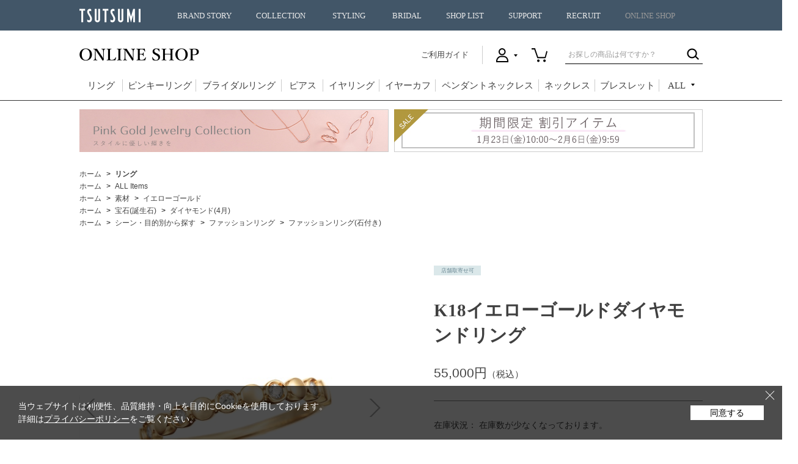

--- FILE ---
content_type: text/html; charset=shift_jis
request_url: https://www.tsutsumishop.jp/shop/g/gRFR774/
body_size: 21210
content:
<!DOCTYPE HTML PUBLIC "-//W3C//DTD HTML 4.01 Transitional//EN"
    "https://www.w3.org/TR/html4/loose.dtd">
<html lang="ja" >
<head>
<meta http-equiv="Content-Type" content="text/html; charset=Shift_JIS">
<title>K18イエローゴールドダイヤモンドリング: リング|TSUTSUMI（ジュエリーツツミ）オンラインショップ【JEWELRY TSUTSUMI Online Shop】</title>
<link rel="canonical" href="https://www.tsutsumishop.jp/shop/g/gRFR774/">


<meta name="description" content="【TSUTSUMI（ジュエリーツツミ）公式通販】K18イエローゴールドダイヤモンドリングをお探しならこちらのページをどうぞ。幅広い品揃えで、お買い得なセール商品も多数取り揃えています。送料・代引き手数料当社負担。">
<meta name="keywords" content="ジュエリー,アクセサリー,通販,ツツミ,TSUTSUMI,オンラインショップ18,K18,K18イエローゴールド,K18イエローゴールドダイヤモンドリング,RFR774,イエローゴールド,エタニティ,ゴールド,ダイヤ,ダイヤモンド,ダイヤモンド(4月),ダイヤモンド4月,ダイヤモンドリング,モダン,リング">

<meta http-equiv="content-style-type" content="text/css">
<meta property="og:site_name" content="TSUTSUMI"> <meta property="og:url" content="https://www.tsutsumishop.jp/">
<meta property="og:title" content="TSUTSUMI"> <meta property="og:description" content="TSUTSUMIの公式オンラインショップです。送料当社負担にてピアス、リング、ネックレス、ブレスレットなどのジュエリーを、安心と信頼のTSUTSUMI品質でご提供しております。">
<meta property="og:image" content="https://www.tsutsumishop.jp/img/sns/20251226_withhappiness_1200x628.jpg>
<meta property="og:type" content="website"> <meta name="twitter:card" content="summary">
<link rel="stylesheet" type="text/css" href="/css/style.css?20251110_v0" media="all">
<link rel="stylesheet" type="text/css" href="/css/display_switch.css?20190725" />
<link rel="stylesheet" type="text/css" href="/base/css/base.css?241029" media="all">
<link rel="stylesheet" type="text/css" href="/css/cookie_policy.css" />
<meta http-equiv="content-script-type" content="text/javascript">
<script language="JavaScript" type="text/javascript" src="/lib/jquery.js?20190725"></script>
<script language="JavaScript" type="text/javascript" src="/lib/jquery-ui.js?20190725"></script>
<script language="JavaScript" type="text/javascript" src="/lib/jquery.balloon.js?20190725"></script>
<script language="JavaScript" type="text/javascript" src="/lib/goods/jquery.tile.min.js?20190725"></script>
<script language="JavaScript" type="text/javascript" src="/js/jquery.nivo.slider.pack.js?20190725"></script>
<script language="JavaScript" type="text/javascript" src="/base/js/common.js?20190725"></script>
<script language="JavaScript" type="text/javascript" src="/js/common.js?210908_v3"></script>
<script language="JavaScript" type="text/javascript" src="/js/search_suggest.js?20190725"></script>
<script language="JavaScript" type="text/javascript" src="/js/jquery.bxslider.js?20190725"></script>
<script language="JavaScript" type="text/javascript" src="/js/user.js?240926_v2"></script>
<script language="JavaScript" type="text/javascript" src="/js/jQueryAutoHeight.js?20190725"></script>
<script language="JavaScript" type="text/javascript" src="/js/enc_sjis.js?20190725"></script>
<script language="JavaScript" type="text/javascript" src="/js/icon.js"></script>
<script language="JavaScript" type="text/javascript" src="/js/ga_event_pc_.js"></script>
<script language="JavaScript" type="text/javascript" src="/js/ga4_event_pc.js" defer></script>
<script type="text/javascript" src="/js/goods_ajax_bookmark.js"></script>
<!--[if IE 8]>
<script language="JavaScript" type="text/javascript" src="/lib/efo/pie_ie678.js?20190725"></script>
<script language="JavaScript" type="text/javascript" src="/js/init_ie8.js?20190725"></script>
<![endif]-->
<link rel="SHORTCUT ICON" href="/../../../favicon.ico">

<link rel="stylesheet" type="text/css" href="/css/shoplist_date_dalete.css?20190725">

<!-- Facebook Pixel Code -->
<script>
  !function(f,b,e,v,n,t,s)
  {if(f.fbq)return;n=f.fbq=function(){n.callMethod?
  n.callMethod.apply(n,arguments):n.queue.push(arguments)};
  if(!f._fbq)f._fbq=n;n.push=n;n.loaded=!0;n.version='2.0';
  n.queue=[];t=b.createElement(e);t.async=!0;
  t.src=v;s=b.getElementsByTagName(e)[0];
  s.parentNode.insertBefore(t,s)}(window, document,'script',
  'https://connect.facebook.net/en_US/fbevents.js');
  fbq('init', '509224283023321',{},{'agent':'plecbeing'});
  fbq('track', 'PageView');
</script>
<noscript><img height="1" width="1" style="display:none"
  src="https://www.facebook.com/tr?id=509224283023321&ev=PageView&noscript=1"
/></noscript>
<!-- End Facebook Pixel Code -->
<script>
function fbqSearchKeyword() {
  var locationSearch = window.location.search;
  var utmSource = locationSearch.match(/[?&]utm_source=([^&#]*)/);
  var utmMedium = locationSearch.match(/[?&]utm_medium=([^&#]*)/);
  var utmCampaign = locationSearch.match(/[?&]utm_campaign=([^&#]*)/);
  var trackingFields = {
    utm_source: utmSource && utmSource[1],
    utm_medium: utmMedium && utmMedium[1],
    utm_campaign: utmCampaign && utmCampaign[1],
  };
  
  if (!utmSource || !utmSource[1]) {
    trackingFields.utm_source = 'organic';
  }

  var referrer = document.referrer;
  if (referrer) {
    var link = document.createElement('a');
    link.setAttribute('href', referrer);
    var pattern = new RegExp('[\\?&](?:q|query)=([^&#]*)');
    var query = link.search.match(pattern);
    if (query && query.length > 0) {
      var keyword = query[1].replace(/\+/gi, "%20");
    }
    if (keyword) {
      trackingFields.hostname = link.hostname;
      trackingFields.keyword = decodeURIComponent(keyword);
    } else {
      trackingFields.hostname = link.hostname;
      trackingFields.keyword = null;
    }
  } else {
    trackingFields.hostname = null;
    trackingFields.keyword = null;
  }
  
  if (document.referrer.indexOf(location.protocol + "//" + location.host) !== 0)
    fbq('trackCustom', 'referrerSource', trackingFields);
  
}
fbqSearchKeyword();
</script>
<script src="https://www.googleoptimize.com/optimize.js?id=OPT-TM2ZKQL"></script>

<meta name="device" content="P" />
<!-- Google Tag Manager -->
<script>(function(w,d,s,l,i){w[l]=w[l]||[];w[l].push({'gtm.start':
new Date().getTime(),event:'gtm.js'});var f=d.getElementsByTagName(s)[0],
j=d.createElement(s),dl=l!='dataLayer'?'&l='+l:'';j.async=true;j.src=
'https://www.googletagmanager.com/gtm.js?id='+i+dl;f.parentNode.insertBefore(j,f);
})(window,document,'script','dataLayer','GTM-MFDK259');</script>
<!-- End Google Tag Manager -->

<!-- Google search console Start -->
<meta name="google-site-verification" content="qqgpOEnufEqx4vm7jhBm74uzv4SR_7ga-ITRq8zeEkY" />
<!-- Google search console End -->

<!-- Microsoft Clarity Start -->
<script type="text/javascript">
    (function(c,l,a,r,i,t,y){
        c[a]=c[a]||function(){(c[a].q=c[a].q||[]).push(arguments)};
        t=l.createElement(r);t.async=1;t.src="https://www.clarity.ms/tag/"+i;
        y=l.getElementsByTagName(r)[0];y.parentNode.insertBefore(t,y);
    })(window, document, "clarity", "script", "m0dfl0ai2x");
</script>
<!-- Microsoft Clarity End -->



<script type="text/javascript" src="/js/goods_ajax_quickview.js"></script>
<link rel="stylesheet" type="text/css" href="/css/core.css">
<link rel="stylesheet" type="text/css" href="/css/skin.css">
<script>
  (function(i,s,o,g,r,a,m){i['GoogleAnalyticsObject']=r;i[r]=i[r]||function(){
  (i[r].q=i[r].q||[]).push(arguments)},i[r].l=1*new Date();a=s.createElement(o),
  m=s.getElementsByTagName(o)[0];a.async=1;a.src=g;m.parentNode.insertBefore(a,m)
  })(window,document,'script','//www.google-analytics.com/analytics.js','ga');

  ga('create', 'UA-68038333-1', 'auto');
  ga('require', 'displayfeatures');
  ga('require', 'linkid', 'linkid.js');
  ga('send', 'pageview');



</script>


</head>
<body id="goods_detail" 

		

>


<div id="fb-root"></div>
<script>
window.fbAsyncInit = function() {
  FB.init({

    channelUrl : '//www.tsutsumishop.jp/channel.html', // Channel File
    status     : true, // check login status
    cookie     : true, // enable cookies to allow the server to access the session
    xfbml      : true  // parse XFBML
  });
};

(function(d, s, id) {
  var js, fjs = d.getElementsByTagName(s)[0];
  if (d.getElementById(id)) return;
  js = d.createElement(s); js.id = id;
  js.src = "//connect.facebook.net/ja_JP/sdk.js#xfbml=1&version=v2.0";
  fjs.parentNode.insertBefore(js, fjs);
}(document, 'script', 'facebook-jssdk'));
</script>

<div class="wrapper_">
	
	
			<!-- Google Tag Manager (noscript) -->
<noscript><iframe src="https://www.googletagmanager.com/ns.html?id=GTM-MFDK259"
height="0" width="0" style="display:none;visibility:hidden"></iframe></noscript>
<!-- End Google Tag Manager (noscript) -->

<header id="globalHeader">
        <div class="buger"><div><span></span><span></span><span></span></div></div>
        <div class="globalHeader__wrap"><p class="logo"><a href="//www.tsutsumi.co.jp/">TSUTSUMI</a></p></div>
  <nav>
    <ul>
                <li class="home nosecond"><a href="//www.tsutsumi.co.jp/">HOME</a></li><!--
                --><li><span class="pcOnly"><a href="//www.tsutsumi.co.jp/story/">BRAND STORY</a></span><spna class="spOnly">BRAND STORY</spna>
        <div class="menu_second-level">
          <div class="globalHeader__wrap cf">
            <h2><a href="//www.tsutsumi.co.jp/story/">BRAND STORY</a></h2>
                            <div class="back"><p>戻る</p></div>
            <section>
              <ul>
                <li class="spOnly"><a href="//www.tsutsumi.co.jp/story/">BRAND STORYトップ</a></li>
                <li><a href="//www.tsutsumi.co.jp/story/spirit/">BRAND SPIRIT</a></li>
                <li><a href="//www.tsutsumi.co.jp/story/history/">BRAND HISTORY</a></li>
                <li><a href="//www.tsutsumi.co.jp/story/integration/">ジュエリーができるまで</a></li>
                <li><a href="//www.tsutsumi.co.jp/story/jewelryguide/">JEWELRY GUIDE</a></li>
              </ul>
              <p><img src="//www.tsutsumi.co.jp/cms/img/h_img_story.jpg" alt="BRAND STORY（ブランドストーリー）"></p>
            </section>
          </div>
        </div>
                </li><!--
                --><li><span class="pcOnly"><a href="//www.tsutsumi.co.jp/collection/">COLLECTION</a></span><span class="spOnly">COLLECTION</span>
        <div class="menu_second-level">
          <div class="globalHeader__wrap cf">
            <h2><a href="//www.tsutsumi.co.jp/collection/">COLLECTION</a></h2>
                            <div class="back"><p>戻る</p></div>
            <section>
              <ul>
                <li><a href="/shop/pages/blessedrain.aspx">Blessed Rain</a></li>
                <li><a href="/shop/pages/pureplanets.aspx">Pure Planets</a></li>
                <li><a href="/shop/e/eseason/">Earlyspring Collection</a></li>
                <li><a href="//www.tsutsumi.co.jp/collection/">Winter Collection</a></li>
              </ul>
              <p><img src="//www.tsutsumi.co.jp/cms/img/h_img_collection_2025aw.png" alt="COLLECTION（コレクション）"></p>
            </section>
          </div>
        </div>
                </li><!--
                -->
      <li><span class="pcOnly"><a href="//www.tsutsumi.co.jp/styling_of_jewelry/archive/">STYLING</a></span><span class="spOnly">STYLING</span>
        <div class="menu_second-level">
          <div class="globalHeader__wrap cf">
            <h2><a href="//www.tsutsumi.co.jp/styling_of_jewelry/archive/">STYLING</a></h2>
            <div class="back">
              <p>戻る</p>
            </div>
              <section>
                <ul>
                  <li><a href="//www.tsutsumi.co.jp/styling_of_jewelry/archive/">過去のアーカイブ一覧</a></li>
                </ul>
                <p><img src="//www.tsutsumi.co.jp/cms/img/h_img_styling.png" alt="STYLING（スタイリング）"></p>

                <!--
                <ul>
                  <li style="line-height: 2em;">最新記事</li>
                  <li><a href="//www.tsutsumi.co.jp/styling_of_jewelry/vol30/">Vol.30　Shining Landscape　2025 Winter Collection</a></li>
                  <li style="margin-top: 20px;"><a href="//www.tsutsumi.co.jp/styling_of_jewelry/archive/">過去のアーカイブ一覧</a></li>
                </ul>
                <p><img src="//www.tsutsumi.co.jp/cms/img/h_img_styling_vol30.jpg" alt="STYLING（スタイリング）"></p>
                -->
              </section>
          </div>
        </div>
      </li>
                <li><span class="pcOnly"><a href="//www.tsutsumi.co.jp/bridal/">BRIDAL</a></span><span class="spOnly">BRIDAL</span>
        <div class="menu_second-level">
          <div class="globalHeader__wrap cf">
            <h2><a href="//www.tsutsumi.co.jp/bridal/">BRIDAL</a></h2>
                            <div class="back"><p>戻る</p></div>
            <section>
              <ul>
                <li><a href="//www.tsutsumi.co.jp/bridal/fair/">BRIDAL FAIR</a></li>
                <li><a href="//www.tsutsumi.co.jp/bridal/engagement/">ENGAGEMENT RING</a></li>
                <li><a href="//www.tsutsumi.co.jp/bridal/marriage/">MARRIAGE RING</a></li>
                <li><a href="//www.tsutsumi.co.jp/bridal/members/">AUTHENTIC WEDDING MEMBERS</a></li>
                <li><a href="//www.tsutsumi.co.jp/bridal/service/">SERVICE</a></li>
                <li><a href="//www.tsutsumi.co.jp/story/guide/4c.html">ダイヤモンドのクォリティ</a></li>
                <li><a href="//www.tsutsumi.co.jp/bridal/howtoguide/">ブライダルのこだわり</a></li>
              </ul>
              <p><img src="//www.tsutsumi.co.jp/cms/img/h_img_bridal_2309.jpg" alt="BRIDAL（ブライダル）"></p>
            </section>
          </div>
        </div>
                </li><!--
                --><li class="nosecond"><a href="//www.tsutsumi.co.jp/shop/">SHOP LIST</a></li><!--
                --><li class="nosecond"><a href="//www.tsutsumi.co.jp/support/">SUPPORT</a></li><!--
                --><li class="nosecond"><a href="//www.tsutsumi.co.jp/recruit/">RECRUIT</a></li><!--
                --><li class="nosecond"><a href="/shop/">ONLINE SHOP</a></li>
    </ul>
  </nav>
</header><!-- // header -->

<div id="onlineHeader">
  <div class="wrap_">
            <a href="/shop/"><p><img src="/img/usr/common/header/logo.png" alt="ジュエリーツツミ ONLINE SHOP" /></p></a>
    <div>
                <a id="guideLink" href="/shop/pages/guide.aspx">ご利用ガイド</a>
      <ul>
        <li id="h_user" class="non_login_">
          <span></span>
          <div class="hover_">
            <ul>
                                <li><a href="/shop/customer/menu.aspx">ログイン</a></li>
                                <li><a href="/shop/customer/authmail.aspx">新規会員登録</a></li>
                                <li><a href="/shop/pages/members.aspx">会員登録について</a></li>
            </ul>
          </div>
        </li>
                    <li id="h_cart"><a href="/shop/cart/cart.aspx"></a></li>
      </ul>
                <form id="search_form" action="/shop/goods/search.aspx" method="post" name="frmSearch">
        <input type="hidden" value="x" name="search">
        <input type="text" class="search_word_txt_ input_hint_" value="" title="お探しの商品は何ですか？" name="keyword" />
                    <input type="image" class="search_word_btn_" value="検索" alt="検索" src="/img/usr/common/header/ico_search.png" />
      </form>
    </div>
  </div>
  <nav class="mincho_">
    <ul>
      <li id="gnavi_ring"><a href="/shop/c/c10/">リング</a></li>
      <li id="gnavi_pinky"><a href="/shop/r/r6050/">ピンキーリング</a></li>
      <li id="gnavi_bridal"><a href="/shop/pages/bridalring.aspx">ブライダルリング</a></li>
      <li id="gnavi_pierced"><a href="/shop/c/c30/">ピアス</a></li>
      <li id="gnavi_earrings"><a href="/shop/c/c40/">イヤリング</a></li>
      <li id="gnavi_earcuff"><a href="/shop/c/c45/">イヤーカフ</a></li>		
      <li id="gnavi_pendant"><a href="/shop/c/c20/">ペンダントネックレス</a></li>
      <li id="gnavi_necklace"><a href="/shop/c/c50/">ネックレス</a></li>
      <li id="gnavi_bracelet"><a href="/shop/c/c60/">ブレスレット</a></li>
      <li id="gnavi_all">
        <p href=""><span>ALL</span></p>
        <div class="all_wrap_">
          <div class="inner_">
            <div class="block_">
              <div class="left_">
                <h2>アイテム</h2>
                <ul class="left_">
                                        <li><a href="/shop/c/c10/">リング</a></li>
                                        <li><a href="/shop/r/r6050/">ピンキーリング</a></li>
                                        <li><a href="/shop/pages/bridalring.aspx">ブライダルリング</a></li>
                                        <li><a href="/shop/c/c30/">ピアス</a></li>
                                        <li><a href="/shop/c/c40/">イヤリング</a></li>
                                        <li><a href="/shop/c/c45/">イヤーカフ</a></li>				
                                        <li><a href="/shop/c/c20/">ペンダントネックレス</a></li>

                </ul>
                <ul class="right_">
                                        <li><a href="/shop/c/c50/">ネックレス</a></li>				
                                        <li><a href="/shop/c/c60/">ブレスレット</a></li>
                                        <li><a href="/shop/c/c70/">アンクレット</a></li>
                                        <li><a href="/shop/c/c80/">ペンダントトップ</a></li>
                                        <li><a href="/shop/c/c90/">ブローチ</a></li>
                                        <li><a href="/shop/c/c99/">その他</a></li>
                </ul>
              </div>
              <div class="center_">
                <h2>デザイン</h2>
                <ul>
                                        <li><a href="/shop/r/r2005/">ハート</a></li>
                                        <li><a href="/shop/r/r2010/">ムーン</a></li>
                                        <li><a href="/shop/r/r2015/">スター</a></li>
                                        <li><a href="/shop/r/r2020/">フラワー</a></li>
                                        <li><a href="/shop/r/r2025/">クロス</a></li>
                                        <li><a href="/shop/r/r2030/">しずく</a></li>
                                        <li><a href="/shop/r/r2035/">ホースシュー</a></li>
                                        <li><a href="/shop/r/r2040/">リボン</a></li>
                                        <li><a href="/shop/r/r2045/">アニマルetc</a></li>		
					
                </ul>
              </div>
              <div class="right_">
                <ul>
                                        <li><a href="/shop/pages/event.aspx">特集一覧</a></li>
                                        <li><a href="/shop/e/eNEW/">新着商品</a></li>
                                        <li><a href="/shop/e/eRECO/">おすすめアイテム</a></li>
                                        <li><a href="/shop/e/ejrank1/">ランキング</a></li>
                                        <li><a href="/shop/r/r00/">All Items</a></li>
                </ul>
              </div>
            </div>
          </div>
        </div>
      </li>
    </ul>
  </nav>
    </div><!-- #onlineHeader -->


	
	
	
<div class="container_">
<div class="single_mainframe_">
<br>
  <table boder="0">
  <tr>
    <td>
 <a href="/shop/pages/pinkgoldjewelry.aspx"><img border="0" src="https://www.tsutsumishop.jp/images/event/event_bn/shouhinpagebnr/20260115shouhinpage_bnr_01.jpg" alt="ピンクゴールドジュエリーコレクション"/></a></td>
  <td>
  <a href="/shop/e/e4080/"><img border="0" src="https://www.tsutsumishop.jp/images/event/event_bn/shouhinpagebnr/20260123shouhinpage_bnr_02.jpg" alt="期間限定割引アイテム"/></a></td></tr>
  </table>
  <br>

  <script type="text/javascript" src="/js/hashtag_item.js?230313-2"></script>
  <style>
  .block-goods-hashtagarea {
      display: flex;
      flex-wrap: wrap;
      padding: 30px 0 10px;
  }
  .block-goods-hashtagarea a {
      display: inline-block;
      text-decoration: none;
      padding: 5px 8px;
      margin: 0 10px 10px 0;
      background: #eee;
      /* background: #fff; */
      font-size: 12px;
      border-radius: 3px;
  }
  </style>

<script>
jQuery(function () {
  if (jQuery('.modal').length) {
    jQuery('.modal .inner').append('<span class="js-modal_close_btn">×</span>');
  }
  jQuery(document).on('click','.js-modal_close_btn',function(){
    jQuery(this).parents('.modal').fadeOut();
    jQuery('.modalOpen').removeClass('open');
    return false;
  });
});
</script>

<link rel="stylesheet" href="https://fonts.googleapis.com/css2?family=Material+Symbols+Outlined:opsz,wght,FILL,GRAD@20..48,100..700,0..1,-50..200&icon_names=mail" />

<div class="block-topic-path">
<ul class="block-topic-path--list" id="bread-crumb-list" itemscope itemtype="https://schema.org/BreadcrumbList">
<li class="block-topic-path--category-item block-topic-path--item__home" itemscope itemtype="https://schema.org/ListItem" itemprop="itemListElement">
  <a href="https://www.tsutsumishop.jp/shop/" itemprop="item">
    <span itemprop="name">ホーム</span>
  </a>
  <meta itemprop="position" content="1">
</li>
<li class="block-topic-path--category-item" itemscope itemtype="https://schema.org/ListItem" itemprop="itemListElement">
<a href="/shop/c/c10" itemprop="item"><span itemprop="name"><strong>リング</strong></span></a>
<meta itemprop="position" content="2">
</li>

</ul>


<ul class="block-topic-path--list" id="bread-crumb-list" itemscope itemtype="https://schema.org/BreadcrumbList">
<li class="block-topic-path--genre-item block-topic-path--item__home" itemscope itemtype="https://schema.org/ListItem" itemprop="itemListElement">
  <a href="https://www.tsutsumishop.jp/shop/" itemprop="item">
    <span itemprop="name">ホーム</span>
  </a>
  <meta itemprop="position" content="1">
</li>
<li class="block-topic-path--genre-item" itemscope itemtype="https://schema.org/ListItem" itemprop="itemListElement">
<a href="/shop/r/r00/" itemprop="item"><span itemprop="name">ALL Items</span></a>
<meta itemprop="position" content="2">
</li>
</ul>


<ul class="block-topic-path--list" id="bread-crumb-list" itemscope itemtype="https://schema.org/BreadcrumbList">
<li class="block-topic-path--genre-item block-topic-path--item__home" itemscope itemtype="https://schema.org/ListItem" itemprop="itemListElement">
  <a href="https://www.tsutsumishop.jp/shop/" itemprop="item">
    <span itemprop="name">ホーム</span>
  </a>
  <meta itemprop="position" content="1">
</li>
<li class="block-topic-path--genre-item" itemscope itemtype="https://schema.org/ListItem" itemprop="itemListElement">
<a href="/shop/r/r10/" itemprop="item"><span itemprop="name">素材</span></a>
<meta itemprop="position" content="2">
</li><li class="block-topic-path--genre-item" itemscope itemtype="https://schema.org/ListItem" itemprop="itemListElement">
<a href="/shop/r/r1020/" itemprop="item"><span itemprop="name">イエローゴールド</span></a>
<meta itemprop="position" content="3">
</li>
</ul>


<ul class="block-topic-path--list" id="bread-crumb-list" itemscope itemtype="https://schema.org/BreadcrumbList">
<li class="block-topic-path--genre-item block-topic-path--item__home" itemscope itemtype="https://schema.org/ListItem" itemprop="itemListElement">
  <a href="https://www.tsutsumishop.jp/shop/" itemprop="item">
    <span itemprop="name">ホーム</span>
  </a>
  <meta itemprop="position" content="1">
</li>
<li class="block-topic-path--genre-item" itemscope itemtype="https://schema.org/ListItem" itemprop="itemListElement">
<a href="/shop/r/r30/" itemprop="item"><span itemprop="name">宝石(誕生石)</span></a>
<meta itemprop="position" content="2">
</li><li class="block-topic-path--genre-item" itemscope itemtype="https://schema.org/ListItem" itemprop="itemListElement">
<a href="/shop/r/r3025/" itemprop="item"><span itemprop="name">ダイヤモンド(4月)</span></a>
<meta itemprop="position" content="3">
</li>
</ul>


<ul class="block-topic-path--list" id="bread-crumb-list" itemscope itemtype="https://schema.org/BreadcrumbList">
<li class="block-topic-path--genre-item block-topic-path--item__home" itemscope itemtype="https://schema.org/ListItem" itemprop="itemListElement">
  <a href="https://www.tsutsumishop.jp/shop/" itemprop="item">
    <span itemprop="name">ホーム</span>
  </a>
  <meta itemprop="position" content="1">
</li>
<li class="block-topic-path--genre-item" itemscope itemtype="https://schema.org/ListItem" itemprop="itemListElement">
<a href="/shop/r/r60/" itemprop="item"><span itemprop="name">シーン・目的別から探す</span></a>
<meta itemprop="position" content="2">
</li><li class="block-topic-path--genre-item" itemscope itemtype="https://schema.org/ListItem" itemprop="itemListElement">
<a href="/shop/r/r6040/" itemprop="item"><span itemprop="name">ファッションリング</span></a>
<meta itemprop="position" content="3">
</li><li class="block-topic-path--genre-item" itemscope itemtype="https://schema.org/ListItem" itemprop="itemListElement">
<a href="/shop/r/r604010/" itemprop="item"><span itemprop="name">ファッションリング(石付き)</span></a>
<meta itemprop="position" content="4">
</li>
</ul>

</div><div class="clear_"></div>




<input type="hidden" value="" id="hidden_variation_group">
<input type="hidden" value="0" id="variation_design_type">
<input type="hidden" value="RFR774" id="hidden_goods">




<div class="goodsproductdetail_">



	<div class="goodsimg_">
		<div class="goods_wrap_">
			<div class="img_L_">
				<ul>
					
						
						<li><span><img src="/img/goods/L/rfr774.jpg" alt="K18イエローゴールドダイヤモンドリング" ></span></li>
						
						
						<li><span><img src="/img/goods/1/rfr774A.jpg" alt="K18イエローゴールドダイヤモンドリング" ></span></li>
						
						
						<li><span><img src="/img/goods/2/rfr774B.jpg" alt="K18イエローゴールドダイヤモンドリング" ></span></li>
						
						
						
						
						
						
						
						
						
					
				</ul>
			</div>
			
			<div class="etc_goodsimg_">
				
				<a href="#" class="not_" name="RFR774" title="K18イエローゴールドダイヤモンドリング"><span><img class="not_" src="/img/goods/L/rfr774.jpg" alt="K18イエローゴールドダイヤモンドリング" ></span></a>
				
				
				<a href="#" class="not_" name="RFR774" title="K18イエローゴールドダイヤモンドリング"><span><img class="not_" src="/img/goods/1/rfr774A.jpg" alt="K18イエローゴールドダイヤモンドリング" ></span></a>
				
				
				<a href="#" class="not_" name="RFR774" title="K18イエローゴールドダイヤモンドリング"><span><img class="not_" src="/img/goods/2/rfr774B.jpg" alt="K18イエローゴールドダイヤモンドリング" ></span></a>
				
				
				
				
				
				
				
				
				
			</div>
			
		</div>
		<!-- .goods_wrap_ -->
		
<!--カテゴリ -->
<!-- RecommendPlusGoodsDetail -->

  <div id="block_of_same_category">
<script type="text/javascript">
if (!window._rcmdjp) document.write(unescape("%3Cscript src='" + document.location.protocol + "//d.rcmd.jp/tsutsumishop.jp/item/recommend.js' type='text/javascript' charset='UTF-8'%3E%3C/script%3E"));
</script>
<script type="text/javascript">
try{
  _rcmdjp._displayRecommend({
    type: 'pv',
    code: 'RFR774',
    template: 'pc_recommend_category',
    filter: 'category'
  });
} catch(err) {}
</script>
  </div>

<!-- RecommendPlusGoodsDetail -->
		



	</div>
	<!-- .goodsimg_ -->

		<div class="goodsspec_">
			<div class="icon_">
				<ul>
					
					
					
				</ul>
			</div>
			
			<div class="img_icon">
				
				
				
				
				
				
				
				
				<div class="icon_store">
					<span>店舗取寄せ可</span>
				</div>
				
				
				<div class="icon1_">
				
				<span></span>
				
				</div>
				<div class="icon2_">
				
				<span></span>
				
				</div>
				<div class="icon3_">
				
				<span></span>
				
				</div>
				
			</div>

			<h1 class="goods_name_ mincho_">K18イエローゴールドダイヤモンドリング</h1>
			
		    	

			
			
			

			
			<div class="goods_price_">
				<p>
					<span class="goods_detail_price_">55,000円<span class="tax_">（税込）</span></span>
				</p>
			</div>
			
			
			
			
			

			
			<div class="spec_stock_"><p>在庫状況： 在庫数が少なくなっております。</p></div>
			


			<form name="frm" method="POST" action="https://www.tsutsumishop.jp/shop/cart/cart.aspx">
			
			<div class="variationlist_">
				<input name="goods" type="hidden" value="RFR774">
			</div>
			<div class="cartbox_">
				<div class="cartbox_inner_">
					
					<div class="cart_size_">
						
						<span class="variationlist_">
						<select name="ring_size" class="variation_pulldown_"><option value="" selected>サイズを選択</option><option value="5">5号</option><option value="6">6号</option><option value="7">7号</option><option value="8">8号</option><option value="9">9号</option><option value="10">10号</option><option value="11">11号</option><option value="12">12号</option><option value="13">13号</option><option value="14">14号</option><option value="15">15号</option></select>
						</span>
						<span class="ringsize_comment">※選択サイズ以外のご対応はいたしかねます。</span>
						
					</div>
					
					<ul>
					<li class="cart_btn_">
<input class="btn_cart_l_" type="submit" value="カートに入れる" >
</li>
					<!-- BackOrder -->
					
					
					<!-- 取扱い店舗一覧 始まり -->
					
                    <li class="cart_shoplist_">
                        <a href="#modal01" class="modalOpen not_">取扱い店舗一覧</a>
						<!-- StoreStockStatus -->
						<div class="modal" id="modal01">
	<div class="overLay modalClose">
	</div>
	<div class="inner">
		<div class="shoplist-outer">
			<div class="shoplist-inner">
				<h2>取扱い店舗一覧</h2>
				<div class="shoplist-detail">
					<div class="img_">
						<img src="/img/goods/L/rfr774.jpg" alt="K18イエローゴールドダイヤモンドリング" >
					</div>
					<div class="desc_">
						<p class="shoplist-detail-name mincho_">K18イエローゴールドダイヤモンドリング</p>
						<p class="shoplist-detail-code">商品コード&nbsp;RFR774</p>
						
						<div class="shoplist-caution">
							<div class="shoplist-caution-top">
								
							</div>
							<div class="shoplist-caution-under">
								
※表示在庫は前日の閉店時点の情報となります。<br>
※お電話での在庫確認やお取り置き、お取り寄せは行っておりません。 <br>
※店舗とオンラインショップの販売価格は異なる場合がございます。<br>
							</div>
						</div>
					</div>
				</div>
				<div class="shoplist_ken_">
					<span class="variationlist_">
						<select name="pref_id" id="pref_id"><option value="" selected>都道府県を選択してください</option><option value="3">岩手県</option><option value="4">宮城県</option><option value="7">福島県</option><option value="8">茨城県</option><option value="9">栃木県</option><option value="10">群馬県</option><option value="11">埼玉県</option><option value="12">千葉県</option><option value="13">東京都</option><option value="14">神奈川県</option><option value="15">新潟県</option><option value="16">富山県</option><option value="19">山梨県</option><option value="21">岐阜県</option><option value="22">静岡県</option><option value="23">愛知県</option><option value="24">三重県</option><option value="25">滋賀県</option><option value="26">京都府</option><option value="27">大阪府</option><option value="28">兵庫県</option><option value="29">奈良県</option><option value="30">和歌山県</option><option value="33">岡山県</option><option value="34">広島県</option><option value="35">山口県</option><option value="36">徳島県</option><option value="37">香川県</option><option value="38">愛媛県</option><option value="39">高知県</option><option value="40">福岡県</option><option value="41">佐賀県</option><option value="43">熊本県</option><option value="44">大分県</option><option value="45">宮崎県</option><option value="46">鹿児島県</option></select>
					</span>
				</div>
				<div class="shoplist_date">
	<span>2026/01/26 10:00</span>&nbsp;更新
</div>
<div class="shoplist-flame">
	<div class="shoplist-head">
	  <h3 id="table_title"></h3>
	  <p class="shoplist-head-stock"><img src="/img/usr/common/title_stock.png" alt="〇在庫あり ×在庫なし"></p>
	</div>
	<div class="shoplist">
		
		
		
		<table data-value="3">
			<tr class="shoplist-line">
	<th class="shoplist-name">
	
		<a target="brank_" href="https://www.tsutsumi.co.jp/shop/detail/iwate/0401.html">
	
			イオンモール盛岡店
		</a>
	</th>
	<td class="shoplist_text">
	
		
	
	</td>
	<td class="shoplist-stock">
	
		〇
	
	</td>
</tr>

		</table>
		
		
		<table data-value="4">
			<tr class="shoplist-line">
	<th class="shoplist-name">
	
		<a target="brank_" href="https://www.tsutsumi.co.jp/shop/detail/223">
	
			イオンモール新利府 南館店
		</a>
	</th>
	<td class="shoplist_text">
	
		
	
	</td>
	<td class="shoplist-stock">
	
		―
	
	</td>
</tr>
<tr class="shoplist-line">
	<th class="shoplist-name">
	
		<a target="brank_" href="https://www.tsutsumi.co.jp/shop/detail/miyagi/0603.html">
	
			イオンモール名取店
		</a>
	</th>
	<td class="shoplist_text">
	
		
	
	</td>
	<td class="shoplist-stock">
	
		〇
	
	</td>
</tr>
<tr class="shoplist-line">
	<th class="shoplist-name">
	
		<a target="brank_" href="https://www.tsutsumi.co.jp/shop/detail/miyagi/0602.html">
	
			仙台店
		</a>
	</th>
	<td class="shoplist_text">
	
		
	
	</td>
	<td class="shoplist-stock">
	
		―
	
	</td>
</tr>

		</table>
		
		
		
		
		<table data-value="7">
			<tr class="shoplist-line">
	<th class="shoplist-name">
	
		<a target="brank_" href="https://www.tsutsumi.co.jp/shop/detail/fukushima/0702.html">
	
			イオン福島店
		</a>
	</th>
	<td class="shoplist_text">
	
		
	
	</td>
	<td class="shoplist-stock">
	
		―
	
	</td>
</tr>
<tr class="shoplist-line">
	<th class="shoplist-name">
	
		<a target="brank_" href="https://www.tsutsumi.co.jp/shop/detail/207">
	
			イオンモールいわき小名浜店
		</a>
	</th>
	<td class="shoplist_text">
	
		
	
	</td>
	<td class="shoplist-stock">
	
		―
	
	</td>
</tr>
<tr class="shoplist-line">
	<th class="shoplist-name">
	
		<a target="brank_" href="https://www.tsutsumi.co.jp/shop/detail/fukushima/0701.html">
	
			ザ・モール郡山店
		</a>
	</th>
	<td class="shoplist_text">
	
		
	
	</td>
	<td class="shoplist-stock">
	
		―
	
	</td>
</tr>

		</table>
		
		
		<table data-value="8">
			<tr class="shoplist-line">
	<th class="shoplist-name">
	
		<a target="brank_" href="https://www.tsutsumi.co.jp/shop/detail/ibaraki/1101.html">
	
			イーアスつくば店
		</a>
	</th>
	<td class="shoplist_text">
	
		
	
	</td>
	<td class="shoplist-stock">
	
		―
	
	</td>
</tr>
<tr class="shoplist-line">
	<th class="shoplist-name">
	
		<a target="brank_" href="https://www.tsutsumi.co.jp/shop/detail/ibaraki/1103.html">
	
			イオン古河店
		</a>
	</th>
	<td class="shoplist_text">
	
		
	
	</td>
	<td class="shoplist-stock">
	
		―
	
	</td>
</tr>
<tr class="shoplist-line">
	<th class="shoplist-name">
	
		<a target="brank_" href="https://www.tsutsumi.co.jp/shop/detail/ibaraki/1107.html">
	
			イオンタウン守谷店
		</a>
	</th>
	<td class="shoplist_text">
	
		
	
	</td>
	<td class="shoplist-stock">
	
		―
	
	</td>
</tr>
<tr class="shoplist-line">
	<th class="shoplist-name">
	
		<a target="brank_" href="https://www.tsutsumi.co.jp/shop/detail/ibaraki/1108.html">
	
			イオンモールつくば店
		</a>
	</th>
	<td class="shoplist_text">
	
		
	
	</td>
	<td class="shoplist-stock">
	
		―
	
	</td>
</tr>
<tr class="shoplist-line">
	<th class="shoplist-name">
	
		<a target="brank_" href="https://www.tsutsumi.co.jp/shop/detail/ibaraki/1102.html">
	
			イオンモール土浦店
		</a>
	</th>
	<td class="shoplist_text">
	
		
	
	</td>
	<td class="shoplist-stock">
	
		―
	
	</td>
</tr>
<tr class="shoplist-line">
	<th class="shoplist-name">
	
		<a target="brank_" href="https://www.tsutsumi.co.jp/shop/detail/ibaraki/1105.html">
	
			イオンモール水戸内原店
		</a>
	</th>
	<td class="shoplist_text">
	
		
	
	</td>
	<td class="shoplist-stock">
	
		―
	
	</td>
</tr>

		</table>
		
		
		<table data-value="9">
			<tr class="shoplist-line">
	<th class="shoplist-name">
	
		<a target="brank_" href="https://www.tsutsumi.co.jp/shop/detail/tochigi/1202.html">
	
			FKDインターパーク店
		</a>
	</th>
	<td class="shoplist_text">
	
		
	
	</td>
	<td class="shoplist-stock">
	
		―
	
	</td>
</tr>
<tr class="shoplist-line">
	<th class="shoplist-name">
	
		<a target="brank_" href="https://www.tsutsumi.co.jp/shop/detail/tochigi/12010.html">
	
			FKD宇都宮店
		</a>
	</th>
	<td class="shoplist_text">
	
		
	
	</td>
	<td class="shoplist-stock">
	
		―
	
	</td>
</tr>

		</table>
		
		
		<table data-value="10">
			<tr class="shoplist-line">
	<th class="shoplist-name">
	
		<a target="brank_" href="https://www.tsutsumi.co.jp/shop/detail/gunma/1302.html">
	
			イオンモール太田店
		</a>
	</th>
	<td class="shoplist_text">
	
		
	
	</td>
	<td class="shoplist-stock">
	
		〇
	
	</td>
</tr>
<tr class="shoplist-line">
	<th class="shoplist-name">
	
		<a target="brank_" href="https://www.tsutsumi.co.jp/shop/detail/gunma/1301.html">
	
			イオンモール高崎店
		</a>
	</th>
	<td class="shoplist_text">
	
		
	
	</td>
	<td class="shoplist-stock">
	
		―
	
	</td>
</tr>
<tr class="shoplist-line">
	<th class="shoplist-name">
	
		<a target="brank_" href="https://www.tsutsumi.co.jp/shop/detail/gunma/1304.html">
	
			けやきウォーク前橋店
		</a>
	</th>
	<td class="shoplist_text">
	
		
	
	</td>
	<td class="shoplist-stock">
	
		―
	
	</td>
</tr>
<tr class="shoplist-line">
	<th class="shoplist-name">
	
		<a target="brank_" href="https://www.tsutsumi.co.jp/shop/detail/gunma/1303.html">
	
			スマーク伊勢崎店
		</a>
	</th>
	<td class="shoplist_text">
	
		
	
	</td>
	<td class="shoplist-stock">
	
		―
	
	</td>
</tr>

		</table>
		
		
		<table data-value="11">
			<tr class="shoplist-line">
	<th class="shoplist-name">
	
		<a target="brank_" href="https://www.tsutsumi.co.jp/shop/detail/saitama/1402.html">
	
			アリオ深谷店
		</a>
	</th>
	<td class="shoplist_text">
	
		
	
	</td>
	<td class="shoplist-stock">
	
		―
	
	</td>
</tr>
<tr class="shoplist-line">
	<th class="shoplist-name">
	
		<a target="brank_" href="https://www.tsutsumi.co.jp/shop/detail/saitama/1439.html">
	
			アリオ鷲宮店
		</a>
	</th>
	<td class="shoplist_text">
	
		
	
	</td>
	<td class="shoplist-stock">
	
		―
	
	</td>
</tr>
<tr class="shoplist-line">
	<th class="shoplist-name">
	
		<a target="brank_" href="https://www.tsutsumi.co.jp/shop/detail/222">
	
			イオンモール上尾店
		</a>
	</th>
	<td class="shoplist_text">
	
		
	
	</td>
	<td class="shoplist-stock">
	
		―
	
	</td>
</tr>
<tr class="shoplist-line">
	<th class="shoplist-name">
	
		<a target="brank_" href="https://www.tsutsumi.co.jp/shop/detail/saitama/1408.html">
	
			イオンモール浦和美園店
		</a>
	</th>
	<td class="shoplist_text">
	
		
	
	</td>
	<td class="shoplist-stock">
	
		―
	
	</td>
</tr>
<tr class="shoplist-line">
	<th class="shoplist-name">
	
		<a target="brank_" href="https://www.tsutsumi.co.jp/shop/detail/saitama/1440.html">
	
			イオンモール春日部店
		</a>
	</th>
	<td class="shoplist_text">
	
		
	
	</td>
	<td class="shoplist-stock">
	
		―
	
	</td>
</tr>
<tr class="shoplist-line">
	<th class="shoplist-name">
	
		<a target="brank_" href="https://www.tsutsumi.co.jp/shop/detail/224">
	
			イオンモール川口店
		</a>
	</th>
	<td class="shoplist_text">
	
		
	
	</td>
	<td class="shoplist-stock">
	
		―
	
	</td>
</tr>
<tr class="shoplist-line">
	<th class="shoplist-name">
	
		<a target="brank_" href="https://www.tsutsumi.co.jp/shop/detail/saitama/1415.html">
	
			イオンモール川口前川店
		</a>
	</th>
	<td class="shoplist_text">
	
		
	
	</td>
	<td class="shoplist-stock">
	
		―
	
	</td>
</tr>
<tr class="shoplist-line">
	<th class="shoplist-name">
	
		<a target="brank_" href="https://www.tsutsumi.co.jp/shop/detail/saitama/1419.html">
	
			イオンモール北戸田店
		</a>
	</th>
	<td class="shoplist_text">
	
		
	
	</td>
	<td class="shoplist-stock">
	
		―
	
	</td>
</tr>
<tr class="shoplist-line">
	<th class="shoplist-name">
	
		<a target="brank_" href="https://www.tsutsumi.co.jp/shop/detail/saitama/1403.html">
	
			イオンモール羽生店
		</a>
	</th>
	<td class="shoplist_text">
	
		
	
	</td>
	<td class="shoplist-stock">
	
		〇
	
	</td>
</tr>
<tr class="shoplist-line">
	<th class="shoplist-name">
	
		<a target="brank_" href="https://www.tsutsumi.co.jp/shop/detail/saitama/1404.html">
	
			イオンモール与野店
		</a>
	</th>
	<td class="shoplist_text">
	
		
	
	</td>
	<td class="shoplist-stock">
	
		―
	
	</td>
</tr>
<tr class="shoplist-line">
	<th class="shoplist-name">
	
		<a target="brank_" href="https://www.tsutsumi.co.jp/shop/detail/saitama/1443.html">
	
			イオンレイクタウンmori店
		</a>
	</th>
	<td class="shoplist_text">
	
		
	
	</td>
	<td class="shoplist-stock">
	
		〇
	
	</td>
</tr>
<tr class="shoplist-line">
	<th class="shoplist-name">
	
		<a target="brank_" href="https://www.tsutsumi.co.jp/shop/detail/saitama/1424.html">
	
			浦和コルソ店
		</a>
	</th>
	<td class="shoplist_text">
	
		
	
	</td>
	<td class="shoplist-stock">
	
		―
	
	</td>
</tr>
<tr class="shoplist-line">
	<th class="shoplist-name">
	
		<a target="brank_" href="https://www.tsutsumi.co.jp/shop/detail/saitama/1411.html">
	
			大宮ステラタウン店
		</a>
	</th>
	<td class="shoplist_text">
	
		
	
	</td>
	<td class="shoplist-stock">
	
		―
	
	</td>
</tr>
<tr class="shoplist-line">
	<th class="shoplist-name">
	
		<a target="brank_" href="https://www.tsutsumi.co.jp/shop/detail/saitama/1412.html">
	
			大宮東口店
		</a>
	</th>
	<td class="shoplist_text">
	
		
	
	</td>
	<td class="shoplist-stock">
	
		―
	
	</td>
</tr>
<tr class="shoplist-line">
	<th class="shoplist-name">
	
		<a target="brank_" href="https://www.tsutsumi.co.jp/shop/detail/saitama/1417.html">
	
			川越店
		</a>
	</th>
	<td class="shoplist_text">
	
		
	
	</td>
	<td class="shoplist-stock">
	
		―
	
	</td>
</tr>
<tr class="shoplist-line">
	<th class="shoplist-name">
	
		<a target="brank_" href="https://www.tsutsumi.co.jp/shop/detail/saitama/1427.html">
	
			草加アコス店
		</a>
	</th>
	<td class="shoplist_text">
	
		
	
	</td>
	<td class="shoplist-stock">
	
		―
	
	</td>
</tr>
<tr class="shoplist-line">
	<th class="shoplist-name">
	
		<a target="brank_" href="https://www.tsutsumi.co.jp/shop/detail/saitama/1430.html">
	
			所沢ワルツ店
		</a>
	</th>
	<td class="shoplist_text">
	
		
	
	</td>
	<td class="shoplist-stock">
	
		―
	
	</td>
</tr>
<tr class="shoplist-line">
	<th class="shoplist-name">
	
		<a target="brank_" href="https://www.tsutsumi.co.jp/shop/detail/saitama/1432.html">
	
			ピオニウォーク東松山店
		</a>
	</th>
	<td class="shoplist_text">
	
		
	
	</td>
	<td class="shoplist-stock">
	
		―
	
	</td>
</tr>
<tr class="shoplist-line">
	<th class="shoplist-name">
	
		<a target="brank_" href="https://www.tsutsumi.co.jp/shop/detail/saitama/1441.html">
	
			ベニバナウォーク桶川店
		</a>
	</th>
	<td class="shoplist_text">
	
		
	
	</td>
	<td class="shoplist-stock">
	
		―
	
	</td>
</tr>
<tr class="shoplist-line">
	<th class="shoplist-name">
	
		<a target="brank_" href="https://www.tsutsumi.co.jp/shop/detail/saitama/1433.html">
	
			南越谷店
		</a>
	</th>
	<td class="shoplist_text">
	
		
	
	</td>
	<td class="shoplist-stock">
	
		―
	
	</td>
</tr>
<tr class="shoplist-line">
	<th class="shoplist-name">
	
		<a target="brank_" href="https://www.tsutsumi.co.jp/shop/detail/saitama/1442.html">
	
			ららぽーと富士見店
		</a>
	</th>
	<td class="shoplist_text">
	
		
	
	</td>
	<td class="shoplist-stock">
	
		―
	
	</td>
</tr>

		</table>
		
		
		<table data-value="12">
			<tr class="shoplist-line">
	<th class="shoplist-name">
	
		<a target="brank_" href="https://www.tsutsumi.co.jp/shop/detail/chiba/1505.html">
	
			イオンモール千葉ニュータウン店
		</a>
	</th>
	<td class="shoplist_text">
	
		
	
	</td>
	<td class="shoplist-stock">
	
		〇
	
	</td>
</tr>
<tr class="shoplist-line">
	<th class="shoplist-name">
	
		<a target="brank_" href="https://www.tsutsumi.co.jp/shop/detail/chiba/1507.html">
	
			イオンモール津田沼店
		</a>
	</th>
	<td class="shoplist_text">
	
		
	
	</td>
	<td class="shoplist-stock">
	
		―
	
	</td>
</tr>
<tr class="shoplist-line">
	<th class="shoplist-name">
	
		<a target="brank_" href="https://www.tsutsumi.co.jp/shop/detail/chiba/1508.html">
	
			イオンモール成田店
		</a>
	</th>
	<td class="shoplist_text">
	
		
	
	</td>
	<td class="shoplist-stock">
	
		―
	
	</td>
</tr>
<tr class="shoplist-line">
	<th class="shoplist-name">
	
		<a target="brank_" href="https://www.tsutsumi.co.jp/shop/detail/chiba/1509.html">
	
			市川ニッケコルトンプラザ店
		</a>
	</th>
	<td class="shoplist_text">
	
		
	
	</td>
	<td class="shoplist-stock">
	
		―
	
	</td>
</tr>
<tr class="shoplist-line">
	<th class="shoplist-name">
	
		<a target="brank_" href="https://www.tsutsumi.co.jp/shop/detail/chiba/1501.html">
	
			柏店
		</a>
	</th>
	<td class="shoplist_text">
	
		
	
	</td>
	<td class="shoplist-stock">
	
		―
	
	</td>
</tr>
<tr class="shoplist-line">
	<th class="shoplist-name">
	
		<a target="brank_" href="https://www.tsutsumi.co.jp/shop/detail/chiba/1519.html">
	
			TTMイオンモール幕張新都心店
		</a>
	</th>
	<td class="shoplist_text">
	
		
	
	</td>
	<td class="shoplist-stock">
	
		〇
	
	</td>
</tr>
<tr class="shoplist-line">
	<th class="shoplist-name">
	
		<a target="brank_" href="https://www.tsutsumi.co.jp/shop/detail/chiba/1510.html">
	
			船橋店
		</a>
	</th>
	<td class="shoplist_text">
	
		
	
	</td>
	<td class="shoplist-stock">
	
		―
	
	</td>
</tr>
<tr class="shoplist-line">
	<th class="shoplist-name">
	
		<a target="brank_" href="https://www.tsutsumi.co.jp/shop/detail/218">
	
			ペリエ千葉店
		</a>
	</th>
	<td class="shoplist_text">
	
		
	
	</td>
	<td class="shoplist-stock">
	
		〇
	
	</td>
</tr>
<tr class="shoplist-line">
	<th class="shoplist-name">
	
		<a target="brank_" href="https://www.tsutsumi.co.jp/shop/detail/chiba/1513.html">
	
			ユアエルム八千代台店
		</a>
	</th>
	<td class="shoplist_text">
	
		
	
	</td>
	<td class="shoplist-stock">
	
		―
	
	</td>
</tr>
<tr class="shoplist-line">
	<th class="shoplist-name">
	
		<a target="brank_" href="https://www.tsutsumi.co.jp/shop/detail/chiba/1515.html">
	
			ららぽーと柏の葉店
		</a>
	</th>
	<td class="shoplist_text">
	
		
	
	</td>
	<td class="shoplist-stock">
	
		―
	
	</td>
</tr>

		</table>
		
		
		<table data-value="13">
			<tr class="shoplist-line">
	<th class="shoplist-name">
	
		<a target="brank_" href="https://www.tsutsumi.co.jp/shop/detail/tokyo/1602.html">
	
			赤羽イトーヨーカドー店
		</a>
	</th>
	<td class="shoplist_text">
	
		
	
	</td>
	<td class="shoplist-stock">
	
		―
	
	</td>
</tr>
<tr class="shoplist-line">
	<th class="shoplist-name">
	
		<a target="brank_" href="https://www.tsutsumi.co.jp/shop/detail/tokyo/1603.html">
	
			赤羽東口店
		</a>
	</th>
	<td class="shoplist_text">
	
		
	
	</td>
	<td class="shoplist-stock">
	
		―
	
	</td>
</tr>
<tr class="shoplist-line">
	<th class="shoplist-name">
	
		<a target="brank_" href="https://www.tsutsumi.co.jp/shop/detail/tokyo/1604.html">
	
			昭島モリタウン店
		</a>
	</th>
	<td class="shoplist_text">
	
		
	
	</td>
	<td class="shoplist-stock">
	
		―
	
	</td>
</tr>
<tr class="shoplist-line">
	<th class="shoplist-name">
	
		<a target="brank_" href="https://www.tsutsumi.co.jp/shop/detail/tokyo/1605.html">
	
			浅草店
		</a>
	</th>
	<td class="shoplist_text">
	
		
	
	</td>
	<td class="shoplist-stock">
	
		―
	
	</td>
</tr>
<tr class="shoplist-line">
	<th class="shoplist-name">
	
		<a target="brank_" href="https://www.tsutsumi.co.jp/shop/detail/tokyo/1616.html">
	
			アトレ亀戸店
		</a>
	</th>
	<td class="shoplist_text">
	
		
	
	</td>
	<td class="shoplist-stock">
	
		―
	
	</td>
</tr>
<tr class="shoplist-line">
	<th class="shoplist-name">
	
		<a target="brank_" href="https://www.tsutsumi.co.jp/shop/detail/tokyo/1606.html">
	
			アリオ亀有店
		</a>
	</th>
	<td class="shoplist_text">
	
		
	
	</td>
	<td class="shoplist-stock">
	
		〇
	
	</td>
</tr>
<tr class="shoplist-line">
	<th class="shoplist-name">
	
		<a target="brank_" href="https://www.tsutsumi.co.jp/shop/detail/tokyo/1607.html">
	
			アリオ西新井店
		</a>
	</th>
	<td class="shoplist_text">
	
		
	
	</td>
	<td class="shoplist-stock">
	
		―
	
	</td>
</tr>
<tr class="shoplist-line">
	<th class="shoplist-name">
	
		<a target="brank_" href="https://www.tsutsumi.co.jp/shop/detail/tokyo/1642.html">
	
			アルカキット錦糸町店
		</a>
	</th>
	<td class="shoplist_text">
	
		
	
	</td>
	<td class="shoplist-stock">
	
		〇
	
	</td>
</tr>
<tr class="shoplist-line">
	<th class="shoplist-name">
	
		<a target="brank_" href="https://www.tsutsumi.co.jp/shop/detail/tokyo/1641.html">
	
			イオンモール多摩平の森店
		</a>
	</th>
	<td class="shoplist_text">
	
		
	
	</td>
	<td class="shoplist-stock">
	
		―
	
	</td>
</tr>
<tr class="shoplist-line">
	<th class="shoplist-name">
	
		<a target="brank_" href="https://www.tsutsumi.co.jp/shop/detail/tokyo/1608.html">
	
			イオンモール日の出店
		</a>
	</th>
	<td class="shoplist_text">
	
		
	
	</td>
	<td class="shoplist-stock">
	
		―
	
	</td>
</tr>
<tr class="shoplist-line">
	<th class="shoplist-name">
	
		<a target="brank_" href="https://www.tsutsumi.co.jp/shop/detail/tokyo/1632.html">
	
			イオンモールむさし村山店
		</a>
	</th>
	<td class="shoplist_text">
	
		
	
	</td>
	<td class="shoplist-stock">
	
		〇
	
	</td>
</tr>
<tr class="shoplist-line">
	<th class="shoplist-name">
	
		<a target="brank_" href="https://www.tsutsumi.co.jp/shop/detail/tokyo/1601.html">
	
			池袋ショッピングパーク店
		</a>
	</th>
	<td class="shoplist_text">
	
		
	
	</td>
	<td class="shoplist-stock">
	
		―
	
	</td>
</tr>
<tr class="shoplist-line">
	<th class="shoplist-name">
	
		<a target="brank_" href="https://www.tsutsumi.co.jp/shop/detail/tokyo/1609.html">
	
			池袋東武ホープセンター店
		</a>
	</th>
	<td class="shoplist_text">
	
		
	
	</td>
	<td class="shoplist-stock">
	
		―
	
	</td>
</tr>
<tr class="shoplist-line">
	<th class="shoplist-name">
	
		<a target="brank_" href="https://www.tsutsumi.co.jp/shop/detail/tokyo/1610.html">
	
			上野店
		</a>
	</th>
	<td class="shoplist_text">
	
		
	
	</td>
	<td class="shoplist-stock">
	
		―
	
	</td>
</tr>
<tr class="shoplist-line">
	<th class="shoplist-name">
	
		<a target="brank_" href="https://www.tsutsumi.co.jp/shop/detail/tokyo/1614.html">
	
			御徒町店
		</a>
	</th>
	<td class="shoplist_text">
	
		
	
	</td>
	<td class="shoplist-stock">
	
		〇
	
	</td>
</tr>
<tr class="shoplist-line">
	<th class="shoplist-name">
	
		<a target="brank_" href="https://www.tsutsumi.co.jp/shop/detail/tokyo/1618.html">
	
			吉祥寺サンロード店
		</a>
	</th>
	<td class="shoplist_text">
	
		
	
	</td>
	<td class="shoplist-stock">
	
		―
	
	</td>
</tr>
<tr class="shoplist-line">
	<th class="shoplist-name">
	
		<a target="brank_" href="https://www.tsutsumi.co.jp/shop/detail/tokyo/1619.html">
	
			木場イトーヨーカドー店
		</a>
	</th>
	<td class="shoplist_text">
	
		
	
	</td>
	<td class="shoplist-stock">
	
		〇
	
	</td>
</tr>
<tr class="shoplist-line">
	<th class="shoplist-name">
	
		<a target="brank_" href="https://www.tsutsumi.co.jp/shop/detail/tokyo/1621.html">
	
			渋谷センター街店
		</a>
	</th>
	<td class="shoplist_text">
	
		
	
	</td>
	<td class="shoplist-stock">
	
		〇
	
	</td>
</tr>
<tr class="shoplist-line">
	<th class="shoplist-name">
	
		<a target="brank_" href="https://www.tsutsumi.co.jp/shop/detail/tokyo/1624.html">
	
			新宿京王モール店
		</a>
	</th>
	<td class="shoplist_text">
	
		
	
	</td>
	<td class="shoplist-stock">
	
		〇
	
	</td>
</tr>
<tr class="shoplist-line">
	<th class="shoplist-name">
	
		<a target="brank_" href="https://www.tsutsumi.co.jp/shop/detail/211">
	
			新宿サブナード店
		</a>
	</th>
	<td class="shoplist_text">
	
		
	
	</td>
	<td class="shoplist-stock">
	
		―
	
	</td>
</tr>
<tr class="shoplist-line">
	<th class="shoplist-name">
	
		<a target="brank_" href="https://www.tsutsumi.co.jp/shop/detail/tokyo/1629.html">
	
			田無アスタ店
		</a>
	</th>
	<td class="shoplist_text">
	
		
	
	</td>
	<td class="shoplist-stock">
	
		―
	
	</td>
</tr>
<tr class="shoplist-line">
	<th class="shoplist-name">
	
		<a target="brank_" href="https://www.tsutsumi.co.jp/shop/detail/tokyo/1631.html">
	
			調布パルコ店
		</a>
	</th>
	<td class="shoplist_text">
	
		
	
	</td>
	<td class="shoplist-stock">
	
		―
	
	</td>
</tr>
<tr class="shoplist-line">
	<th class="shoplist-name">
	
		<a target="brank_" href="https://www.tsutsumi.co.jp/shop/detail/tokyo/1633.html">
	
			中野店
		</a>
	</th>
	<td class="shoplist_text">
	
		
	
	</td>
	<td class="shoplist-stock">
	
		―
	
	</td>
</tr>
<tr class="shoplist-line">
	<th class="shoplist-name">
	
		<a target="brank_" href="https://www.tsutsumi.co.jp/shop/detail/tokyo/1634.html">
	
			八王子店
		</a>
	</th>
	<td class="shoplist_text">
	
		
	
	</td>
	<td class="shoplist-stock">
	
		―
	
	</td>
</tr>
<tr class="shoplist-line">
	<th class="shoplist-name">
	
		<a target="brank_" href="https://www.tsutsumi.co.jp/shop/detail/tokyo/1635.html">
	
			東久留米イトーヨーカドー店
		</a>
	</th>
	<td class="shoplist_text">
	
		
	
	</td>
	<td class="shoplist-stock">
	
		―
	
	</td>
</tr>
<tr class="shoplist-line">
	<th class="shoplist-name">
	
		<a target="brank_" href="https://www.tsutsumi.co.jp/shop/detail/tokyo/1636.html">
	
			町田店
		</a>
	</th>
	<td class="shoplist_text">
	
		
	
	</td>
	<td class="shoplist-stock">
	
		―
	
	</td>
</tr>
<tr class="shoplist-line">
	<th class="shoplist-name">
	
		<a target="brank_" href="https://www.tsutsumi.co.jp/shop/detail/tokyo/1637.html">
	
			武蔵小山店
		</a>
	</th>
	<td class="shoplist_text">
	
		
	
	</td>
	<td class="shoplist-stock">
	
		―
	
	</td>
</tr>
<tr class="shoplist-line">
	<th class="shoplist-name">
	
		<a target="brank_" href="https://www.tsutsumi.co.jp/shop/detail/tokyo/1638.html">
	
			有楽町店
		</a>
	</th>
	<td class="shoplist_text">
	
		
	
	</td>
	<td class="shoplist-stock">
	
		―
	
	</td>
</tr>

		</table>
		
		
		<table data-value="14">
			<tr class="shoplist-line">
	<th class="shoplist-name">
	
		<a target="brank_" href="https://www.tsutsumi.co.jp/shop/detail/kanagawa/1721.html">
	
			青葉台東急スクエア店
		</a>
	</th>
	<td class="shoplist_text">
	
		
	
	</td>
	<td class="shoplist-stock">
	
		―
	
	</td>
</tr>
<tr class="shoplist-line">
	<th class="shoplist-name">
	
		<a target="brank_" href="https://www.tsutsumi.co.jp/shop/detail/kanagawa/1701.html">
	
			アリオ橋本店
		</a>
	</th>
	<td class="shoplist_text">
	
		
	
	</td>
	<td class="shoplist-stock">
	
		―
	
	</td>
</tr>
<tr class="shoplist-line">
	<th class="shoplist-name">
	
		<a target="brank_" href="https://www.tsutsumi.co.jp/shop/detail/kanagawa/1720.html">
	
			イオン秦野店
		</a>
	</th>
	<td class="shoplist_text">
	
		
	
	</td>
	<td class="shoplist-stock">
	
		―
	
	</td>
</tr>
<tr class="shoplist-line">
	<th class="shoplist-name">
	
		<a target="brank_" href="https://www.tsutsumi.co.jp/shop/detail/kanagawa/1722.html">
	
			イオンモール座間店
		</a>
	</th>
	<td class="shoplist_text">
	
		
	
	</td>
	<td class="shoplist-stock">
	
		―
	
	</td>
</tr>
<tr class="shoplist-line">
	<th class="shoplist-name">
	
		<a target="brank_" href="https://www.tsutsumi.co.jp/shop/detail/kanagawa/1702.html">
	
			イオンモール大和店
		</a>
	</th>
	<td class="shoplist_text">
	
		
	
	</td>
	<td class="shoplist-stock">
	
		〇
	
	</td>
</tr>
<tr class="shoplist-line">
	<th class="shoplist-name">
	
		<a target="brank_" href="https://www.tsutsumi.co.jp/shop/detail/kanagawa/1704.html">
	
			大船ルミネウィング店
		</a>
	</th>
	<td class="shoplist_text">
	
		
	
	</td>
	<td class="shoplist-stock">
	
		〇
	
	</td>
</tr>
<tr class="shoplist-line">
	<th class="shoplist-name">
	
		<a target="brank_" href="https://www.tsutsumi.co.jp/shop/detail/kanagawa/1706.html">
	
			港南台バーズ店
		</a>
	</th>
	<td class="shoplist_text">
	
		
	
	</td>
	<td class="shoplist-stock">
	
		―
	
	</td>
</tr>
<tr class="shoplist-line">
	<th class="shoplist-name">
	
		<a target="brank_" href="https://www.tsutsumi.co.jp/shop/detail/221">
	
			COASKA横須賀店
		</a>
	</th>
	<td class="shoplist_text">
	
		
	
	</td>
	<td class="shoplist-stock">
	
		―
	
	</td>
</tr>
<tr class="shoplist-line">
	<th class="shoplist-name">
	
		<a target="brank_" href="https://www.tsutsumi.co.jp/shop/detail/kanagawa/1708.html">
	
			新百合丘オーパ店
		</a>
	</th>
	<td class="shoplist_text">
	
		
	
	</td>
	<td class="shoplist-stock">
	
		―
	
	</td>
</tr>
<tr class="shoplist-line">
	<th class="shoplist-name">
	
		<a target="brank_" href="https://www.tsutsumi.co.jp/shop/detail/kanagawa/1711.html">
	
			戸塚店
		</a>
	</th>
	<td class="shoplist_text">
	
		
	
	</td>
	<td class="shoplist-stock">
	
		〇
	
	</td>
</tr>
<tr class="shoplist-line">
	<th class="shoplist-name">
	
		<a target="brank_" href="https://www.tsutsumi.co.jp/shop/detail/kanagawa/1712.html">
	
			トレッサ横浜店
		</a>
	</th>
	<td class="shoplist_text">
	
		
	
	</td>
	<td class="shoplist-stock">
	
		―
	
	</td>
</tr>
<tr class="shoplist-line">
	<th class="shoplist-name">
	
		<a target="brank_" href="https://www.tsutsumi.co.jp/shop/detail/kanagawa/1714.html">
	
			平塚店
		</a>
	</th>
	<td class="shoplist_text">
	
		
	
	</td>
	<td class="shoplist-stock">
	
		―
	
	</td>
</tr>
<tr class="shoplist-line">
	<th class="shoplist-name">
	
		<a target="brank_" href="https://www.tsutsumi.co.jp/shop/detail/kanagawa/1713.html">
	
			溝の口プライム店
		</a>
	</th>
	<td class="shoplist_text">
	
		
	
	</td>
	<td class="shoplist-stock">
	
		―
	
	</td>
</tr>
<tr class="shoplist-line">
	<th class="shoplist-name">
	
		<a target="brank_" href="https://www.tsutsumi.co.jp/shop/detail/227">
	
			ゆめが丘ソラトス店
		</a>
	</th>
	<td class="shoplist_text">
	
		
	
	</td>
	<td class="shoplist-stock">
	
		―
	
	</td>
</tr>
<tr class="shoplist-line">
	<th class="shoplist-name">
	
		<a target="brank_" href="https://www.tsutsumi.co.jp/shop/detail/kanagawa/1719.html">
	
			横浜元町店
		</a>
	</th>
	<td class="shoplist_text">
	
		
	
	</td>
	<td class="shoplist-stock">
	
		―
	
	</td>
</tr>

		</table>
		
		
		<table data-value="15">
			<tr class="shoplist-line">
	<th class="shoplist-name">
	
		<a target="brank_" href="https://www.tsutsumi.co.jp/shop/detail/niigata/2102.html">
	
			イオンモール新潟亀田インター店
		</a>
	</th>
	<td class="shoplist_text">
	
		
	
	</td>
	<td class="shoplist-stock">
	
		〇
	
	</td>
</tr>

		</table>
		
		
		<table data-value="16">
			<tr class="shoplist-line">
	<th class="shoplist-name">
	
		<a target="brank_" href="https://www.tsutsumi.co.jp/shop/detail/toyama/2201.html">
	
			イオンモール高岡店
		</a>
	</th>
	<td class="shoplist_text">
	
		
	
	</td>
	<td class="shoplist-stock">
	
		―
	
	</td>
</tr>

		</table>
		
		
		
		
		<table data-value="19">
			<tr class="shoplist-line">
	<th class="shoplist-name">
	
		<a target="brank_" href="https://www.tsutsumi.co.jp/shop/detail/yamanashi/2301.html">
	
			イオンモール甲府昭和店
		</a>
	</th>
	<td class="shoplist_text">
	
		
	
	</td>
	<td class="shoplist-stock">
	
		―
	
	</td>
</tr>

		</table>
		
		
		
		<table data-value="21">
			<tr class="shoplist-line">
	<th class="shoplist-name">
	
		<a target="brank_" href="https://www.tsutsumi.co.jp/shop/detail/gifu/2701.html">
	
			イオンモール各務原インター店
		</a>
	</th>
	<td class="shoplist_text">
	
		
	
	</td>
	<td class="shoplist-stock">
	
		―
	
	</td>
</tr>

		</table>
		
		
		<table data-value="22">
			<tr class="shoplist-line">
	<th class="shoplist-name">
	
		<a target="brank_" href="https://www.tsutsumi.co.jp/shop/detail/shizuoka/2803.html">
	
			イオンモール浜松市野店
		</a>
	</th>
	<td class="shoplist_text">
	
		
	
	</td>
	<td class="shoplist-stock">
	
		―
	
	</td>
</tr>
<tr class="shoplist-line">
	<th class="shoplist-name">
	
		<a target="brank_" href="https://www.tsutsumi.co.jp/shop/detail/shizuoka/2801.html">
	
			サントムーン柿田川店
		</a>
	</th>
	<td class="shoplist_text">
	
		
	
	</td>
	<td class="shoplist-stock">
	
		―
	
	</td>
</tr>
<tr class="shoplist-line">
	<th class="shoplist-name">
	
		<a target="brank_" href="https://www.tsutsumi.co.jp/shop/detail/shizuoka/2804.html">
	
			ららぽーと磐田店
		</a>
	</th>
	<td class="shoplist_text">
	
		
	
	</td>
	<td class="shoplist-stock">
	
		―
	
	</td>
</tr>

		</table>
		
		
		<table data-value="23">
			<tr class="shoplist-line">
	<th class="shoplist-name">
	
		<a target="brank_" href="https://www.tsutsumi.co.jp/shop/detail/aichi/2903.html">
	
			イオンモール大高店
		</a>
	</th>
	<td class="shoplist_text">
	
		
	
	</td>
	<td class="shoplist-stock">
	
		―
	
	</td>
</tr>
<tr class="shoplist-line">
	<th class="shoplist-name">
	
		<a target="brank_" href="https://www.tsutsumi.co.jp/shop/detail/aichi/2904.html">
	
			イオンモール岡崎店
		</a>
	</th>
	<td class="shoplist_text">
	
		
	
	</td>
	<td class="shoplist-stock">
	
		―
	
	</td>
</tr>
<tr class="shoplist-line">
	<th class="shoplist-name">
	
		<a target="brank_" href="https://www.tsutsumi.co.jp/shop/detail/aichi/2902.html">
	
			イオンモール木曽川店
		</a>
	</th>
	<td class="shoplist_text">
	
		
	
	</td>
	<td class="shoplist-stock">
	
		―
	
	</td>
</tr>
<tr class="shoplist-line">
	<th class="shoplist-name">
	
		<a target="brank_" href="https://www.tsutsumi.co.jp/shop/detail/aichi/2907.html">
	
			イオンモール名古屋茶屋店
		</a>
	</th>
	<td class="shoplist_text">
	
		
	
	</td>
	<td class="shoplist-stock">
	
		―
	
	</td>
</tr>
<tr class="shoplist-line">
	<th class="shoplist-name">
	
		<a target="brank_" href="https://www.tsutsumi.co.jp/shop/detail/225">
	
			イオンモールナゴヤドーム前店
		</a>
	</th>
	<td class="shoplist_text">
	
		
	
	</td>
	<td class="shoplist-stock">
	
		―
	
	</td>
</tr>
<tr class="shoplist-line">
	<th class="shoplist-name">
	
		<a target="brank_" href="https://www.tsutsumi.co.jp/shop/detail/aichi/2906.html">
	
			mozoワンダーシティ店
		</a>
	</th>
	<td class="shoplist_text">
	
		
	
	</td>
	<td class="shoplist-stock">
	
		―
	
	</td>
</tr>

		</table>
		
		
		<table data-value="24">
			<tr class="shoplist-line">
	<th class="shoplist-name">
	
		<a target="brank_" href="https://www.tsutsumi.co.jp/shop/detail/210">
	
			イオンモール津南
		</a>
	</th>
	<td class="shoplist_text">
	
		
	
	</td>
	<td class="shoplist-stock">
	
		―
	
	</td>
</tr>

		</table>
		
		
		<table data-value="25">
			<tr class="shoplist-line">
	<th class="shoplist-name">
	
		<a target="brank_" href="https://www.tsutsumi.co.jp/shop/detail/shiga/4101.html">
	
			イオンモール草津店
		</a>
	</th>
	<td class="shoplist_text">
	
		
	
	</td>
	<td class="shoplist-stock">
	
		〇
	
	</td>
</tr>

		</table>
		
		
		<table data-value="26">
			<tr class="shoplist-line">
	<th class="shoplist-name">
	
		<a target="brank_" href="https://www.tsutsumi.co.jp/shop/detail/kyoto/4202.html">
	
			イオンモール京都桂川店
		</a>
	</th>
	<td class="shoplist_text">
	
		
	
	</td>
	<td class="shoplist-stock">
	
		―
	
	</td>
</tr>

		</table>
		
		
		<table data-value="27">
			<tr class="shoplist-line">
	<th class="shoplist-name">
	
		<a target="brank_" href="https://www.tsutsumi.co.jp/shop/detail/osaka/4401.html">
	
			アリオ鳳店
		</a>
	</th>
	<td class="shoplist_text">
	
		
	
	</td>
	<td class="shoplist-stock">
	
		―
	
	</td>
</tr>
<tr class="shoplist-line">
	<th class="shoplist-name">
	
		<a target="brank_" href="https://www.tsutsumi.co.jp/shop/detail/osaka/4402.html">
	
			アリオ八尾店
		</a>
	</th>
	<td class="shoplist_text">
	
		
	
	</td>
	<td class="shoplist-stock">
	
		―
	
	</td>
</tr>
<tr class="shoplist-line">
	<th class="shoplist-name">
	
		<a target="brank_" href="https://www.tsutsumi.co.jp/shop/detail/osaka/4405.html">
	
			イオンモール堺北花田店
		</a>
	</th>
	<td class="shoplist_text">
	
		
	
	</td>
	<td class="shoplist-stock">
	
		―
	
	</td>
</tr>
<tr class="shoplist-line">
	<th class="shoplist-name">
	
		<a target="brank_" href="https://www.tsutsumi.co.jp/shop/detail/osaka/4403.html">
	
			イオンモール大日店
		</a>
	</th>
	<td class="shoplist_text">
	
		
	
	</td>
	<td class="shoplist-stock">
	
		―
	
	</td>
</tr>
<tr class="shoplist-line">
	<th class="shoplist-name">
	
		<a target="brank_" href="https://www.tsutsumi.co.jp/shop/detail/osaka/4406.html">
	
			イオンモール鶴見緑地店
		</a>
	</th>
	<td class="shoplist_text">
	
		
	
	</td>
	<td class="shoplist-stock">
	
		―
	
	</td>
</tr>
<tr class="shoplist-line">
	<th class="shoplist-name">
	
		<a target="brank_" href="https://www.tsutsumi.co.jp/shop/detail/osaka/4404.html">
	
			くずはモール店
		</a>
	</th>
	<td class="shoplist_text">
	
		
	
	</td>
	<td class="shoplist-stock">
	
		―
	
	</td>
</tr>
<tr class="shoplist-line">
	<th class="shoplist-name">
	
		<a target="brank_" href="https://www.tsutsumi.co.jp/shop/detail/osaka/4409.html">
	
			泉北パンジョ店
		</a>
	</th>
	<td class="shoplist_text">
	
		
	
	</td>
	<td class="shoplist-stock">
	
		―
	
	</td>
</tr>
<tr class="shoplist-line">
	<th class="shoplist-name">
	
		<a target="brank_" href="https://www.tsutsumi.co.jp/shop/detail/osaka/4407.html">
	
			なんばウォーク店
		</a>
	</th>
	<td class="shoplist_text">
	
		
	
	</td>
	<td class="shoplist-stock">
	
		―
	
	</td>
</tr>
<tr class="shoplist-line">
	<th class="shoplist-name">
	
		<a target="brank_" href="https://www.tsutsumi.co.jp/shop/detail/osaka/4408.html">
	
			ららぽーとEXPOCITY店
		</a>
	</th>
	<td class="shoplist_text">
	
		
	
	</td>
	<td class="shoplist-stock">
	
		―
	
	</td>
</tr>

		</table>
		
		
		<table data-value="28">
			<tr class="shoplist-line">
	<th class="shoplist-name">
	
		<a target="brank_" href="https://www.tsutsumi.co.jp/shop/detail/hyogo/4603.html">
	
			あまがさきキューズモール店
		</a>
	</th>
	<td class="shoplist_text">
	
		
	
	</td>
	<td class="shoplist-stock">
	
		〇
	
	</td>
</tr>
<tr class="shoplist-line">
	<th class="shoplist-name">
	
		<a target="brank_" href="https://www.tsutsumi.co.jp/shop/detail/hyogo/4601.html">
	
			イオンモール伊丹店
		</a>
	</th>
	<td class="shoplist_text">
	
		
	
	</td>
	<td class="shoplist-stock">
	
		―
	
	</td>
</tr>
<tr class="shoplist-line">
	<th class="shoplist-name">
	
		<a target="brank_" href="https://www.tsutsumi.co.jp/shop/detail/hyogo/4602.html">
	
			イオンモール神戸北店
		</a>
	</th>
	<td class="shoplist_text">
	
		
	
	</td>
	<td class="shoplist-stock">
	
		―
	
	</td>
</tr>

		</table>
		
		
		<table data-value="29">
			<tr class="shoplist-line">
	<th class="shoplist-name">
	
		<a target="brank_" href="https://www.tsutsumi.co.jp/shop/detail/nara/4301.html">
	
			イオンモール大和郡山店
		</a>
	</th>
	<td class="shoplist_text">
	
		
	
	</td>
	<td class="shoplist-stock">
	
		―
	
	</td>
</tr>

		</table>
		
		
		<table data-value="30">
			<tr class="shoplist-line">
	<th class="shoplist-name">
	
		<a target="brank_" href="https://www.tsutsumi.co.jp/shop/detail/wakayama/4501.html">
	
			イオンモール和歌山店
		</a>
	</th>
	<td class="shoplist_text">
	
		
	
	</td>
	<td class="shoplist-stock">
	
		―
	
	</td>
</tr>

		</table>
		
		
		
		
		<table data-value="33">
			<tr class="shoplist-line">
	<th class="shoplist-name">
	
		<a target="brank_" href="https://www.tsutsumi.co.jp/shop/detail/okayama/5201.html">
	
			イオンモール岡山店
		</a>
	</th>
	<td class="shoplist_text">
	
		
	
	</td>
	<td class="shoplist-stock">
	
		―
	
	</td>
</tr>

		</table>
		
		
		<table data-value="34">
			<tr class="shoplist-line">
	<th class="shoplist-name">
	
		<a target="brank_" href="https://www.tsutsumi.co.jp/shop/detail/hiroshima/5401.html">
	
			イオンモール広島祇園店
		</a>
	</th>
	<td class="shoplist_text">
	
		
	
	</td>
	<td class="shoplist-stock">
	
		―
	
	</td>
</tr>
<tr class="shoplist-line">
	<th class="shoplist-name">
	
		<a target="brank_" href="https://www.tsutsumi.co.jp/shop/detail/hiroshima/5402.html">
	
			イオンモール広島府中店
		</a>
	</th>
	<td class="shoplist_text">
	
		
	
	</td>
	<td class="shoplist-stock">
	
		〇
	
	</td>
</tr>

		</table>
		
		
		<table data-value="35">
			<tr class="shoplist-line">
	<th class="shoplist-name">
	
		<a target="brank_" href="https://www.tsutsumi.co.jp/shop/detail/yamaguchi/5501.html">
	
			おのだサンパーク店
		</a>
	</th>
	<td class="shoplist_text">
	
		
	
	</td>
	<td class="shoplist-stock">
	
		―
	
	</td>
</tr>

		</table>
		
		
		<table data-value="36">
			<tr class="shoplist-line">
	<th class="shoplist-name">
	
		<a target="brank_" href="https://www.tsutsumi.co.jp/shop/detail/tokushima/5701.html">
	
			ゆめタウン徳島店
		</a>
	</th>
	<td class="shoplist_text">
	
		
	
	</td>
	<td class="shoplist-stock">
	
		―
	
	</td>
</tr>

		</table>
		
		
		<table data-value="37">
			<tr class="shoplist-line">
	<th class="shoplist-name">
	
		<a target="brank_" href="https://www.tsutsumi.co.jp/shop/detail/kagawa/5601.html">
	
			イオンモール高松店
		</a>
	</th>
	<td class="shoplist_text">
	
		
	
	</td>
	<td class="shoplist-stock">
	
		―
	
	</td>
</tr>

		</table>
		
		
		<table data-value="38">
			<tr class="shoplist-line">
	<th class="shoplist-name">
	
		<a target="brank_" href="https://www.tsutsumi.co.jp/shop/detail/ehime/5801.html">
	
			イオンモール新居浜店
		</a>
	</th>
	<td class="shoplist_text">
	
		
	
	</td>
	<td class="shoplist-stock">
	
		―
	
	</td>
</tr>

		</table>
		
		
		<table data-value="39">
			<tr class="shoplist-line">
	<th class="shoplist-name">
	
		<a target="brank_" href="https://www.tsutsumi.co.jp/shop/detail/kochi/5901.html">
	
			イオンモール高知店
		</a>
	</th>
	<td class="shoplist_text">
	
		
	
	</td>
	<td class="shoplist-stock">
	
		―
	
	</td>
</tr>

		</table>
		
		
		<table data-value="40">
			<tr class="shoplist-line">
	<th class="shoplist-name">
	
		<a target="brank_" href="https://www.tsutsumi.co.jp/shop/detail/fukuoka/6101.html">
	
			イオンモール筑紫野店
		</a>
	</th>
	<td class="shoplist_text">
	
		
	
	</td>
	<td class="shoplist-stock">
	
		―
	
	</td>
</tr>
<tr class="shoplist-line">
	<th class="shoplist-name">
	
		<a target="brank_" href="https://www.tsutsumi.co.jp/shop/detail/fukuoka/6102.html">
	
			イオンモール直方店
		</a>
	</th>
	<td class="shoplist_text">
	
		
	
	</td>
	<td class="shoplist-stock">
	
		〇
	
	</td>
</tr>
<tr class="shoplist-line">
	<th class="shoplist-name">
	
		<a target="brank_" href="https://www.tsutsumi.co.jp/shop/detail/fukuoka/6103.html">
	
			イオンモール福岡店
		</a>
	</th>
	<td class="shoplist_text">
	
		
	
	</td>
	<td class="shoplist-stock">
	
		―
	
	</td>
</tr>
<tr class="shoplist-line">
	<th class="shoplist-name">
	
		<a target="brank_" href="https://www.tsutsumi.co.jp/shop/detail/fukuoka/6105.html">
	
			イオンモール福津店
		</a>
	</th>
	<td class="shoplist_text">
	
		
	
	</td>
	<td class="shoplist-stock">
	
		―
	
	</td>
</tr>
<tr class="shoplist-line">
	<th class="shoplist-name">
	
		<a target="brank_" href="https://www.tsutsumi.co.jp/shop/detail/fukuoka/6104.html">
	
			イオンモール八幡東店
		</a>
	</th>
	<td class="shoplist_text">
	
		
	
	</td>
	<td class="shoplist-stock">
	
		〇
	
	</td>
</tr>

		</table>
		
		
		<table data-value="41">
			<tr class="shoplist-line">
	<th class="shoplist-name">
	
		<a target="brank_" href="https://www.tsutsumi.co.jp/shop/detail/saga/6401.html">
	
			ゆめタウン佐賀店
		</a>
	</th>
	<td class="shoplist_text">
	
		
	
	</td>
	<td class="shoplist-stock">
	
		―
	
	</td>
</tr>

		</table>
		
		
		
		<table data-value="43">
			<tr class="shoplist-line">
	<th class="shoplist-name">
	
		<a target="brank_" href="https://www.tsutsumi.co.jp/shop/detail/kumamoto/6601.html">
	
			イオンモール熊本店
		</a>
	</th>
	<td class="shoplist_text">
	
		
	
	</td>
	<td class="shoplist-stock">
	
		〇
	
	</td>
</tr>

		</table>
		
		
		<table data-value="44">
			<tr class="shoplist-line">
	<th class="shoplist-name">
	
		<a target="brank_" href="https://www.tsutsumi.co.jp/shop/detail/oita/6201.html">
	
			パークプレイス大分店
		</a>
	</th>
	<td class="shoplist_text">
	
		
	
	</td>
	<td class="shoplist-stock">
	
		―
	
	</td>
</tr>

		</table>
		
		
		<table data-value="45">
			<tr class="shoplist-line">
	<th class="shoplist-name">
	
		<a target="brank_" href="https://www.tsutsumi.co.jp/shop/detail/miyazaki/6501.html">
	
			イオンモール都城駅前店
		</a>
	</th>
	<td class="shoplist_text">
	
		
	
	</td>
	<td class="shoplist-stock">
	
		―
	
	</td>
</tr>
<tr class="shoplist-line">
	<th class="shoplist-name">
	
		<a target="brank_" href="https://www.tsutsumi.co.jp/shop/detail/miyazaki/6502.html">
	
			イオンモール宮崎店
		</a>
	</th>
	<td class="shoplist_text">
	
		
	
	</td>
	<td class="shoplist-stock">
	
		〇
	
	</td>
</tr>

		</table>
		
		
		<table data-value="46">
			<tr class="shoplist-line">
	<th class="shoplist-name">
	
		<a target="brank_" href="https://www.tsutsumi.co.jp/shop/detail/kagoshima/6701.html">
	
			イオンモール鹿児島店
		</a>
	</th>
	<td class="shoplist_text">
	
		
	
	</td>
	<td class="shoplist-stock">
	
		―
	
	</td>
</tr>

		</table>
		
		

		<div id="shop_not_found">
			ショップが見つかりませんでした。お手数ですが他の都道府県を選択してください。
		</div>
		<div id="shop_select">
			都道府県を選択してください。
		</div>
	</div>
</div>
			</div>
		</div>
	</div>
</div>

						<!-- StoreStockStatus -->
					</li>
					
					<!-- 取扱い店舗一覧 終わり -->
					
						<li class="inquirylink_"><a href="/shop/contact/contact.aspx?goods=RFR774&amp;subject_id=00000001">お問い合わせ</a></li>
					
					<!-- お気に入り 始まり -->
					
						<li class="cart_bookmark_">
							<a href="https://www.tsutsumishop.jp/shop/customer/bookmark.aspx?goods=RFR774&crsirefo_hidden=bd429e850dcd136262c22efcc7be80cedfa54ee6cdd631ea4e144f19e6d18b64">お気に入り<img class="btn_bookmark_" src="/img/usr/common/icon_bookmark.png"></a>
<script type="text/javascript">
var add_crsirefo = "bd429e850dcd136262c22efcc7be80cedfa54ee6cdd631ea4e144f19e6d18b64";
</script>
						</li>
					
					<!-- .BackOrder -->
					
					<!-- お気に入り 終わり -->

					<!-- SNSシェア 始まり -->
					
					<li class="sns_">
                        <p class="sns_title_">SNSシェア</p>
                        <ul class="sns_list_">
							<li class="sns_ facebook_"><a href="https://www.facebook.com/share.php" onclick="window.open(this.href, 'FBwindow', 'width=650, height=450, menubar=no, toolbar=no, scrollbars=yes'); return false;">
<img src="/img/usr/common/icon_facebook.png" alt="Facebook"></a></li>
							<li class="sns_ twitter_"><a href="http://twitter.com/share" onclick="window.open(this.href, 'FBwindow', 'width=650, height=450, menubar=no, toolbar=no, scrollbars=yes'); return false;">
<img src="/img/usr/common/icon_twitter.png" alt="Twitter"></a>
</li>
							<li class="sns_ line_"><a href="https://line.me/R/msg/text/" onclick="window.open(this.href, 'FBwindow', 'width=650, height=450, menubar=no, toolbar=no, scrollbars=yes'); return false;">
<img src="/img/usr/common/icon_line.png" alt="LINE"></a></li></li>
						</ul>
					</li>
					
					<!-- SNSシェア 終わり -->
					</ul>
					
					
					

					

				</div>
				<!-- .cartbox_inner_ -->
			</div>
			<!-- .cartbox_ -->
			
			</form>




			
			<div class="goodscomment2_">
				ダイヤモンドとゴールドのスタッズを交互に配置した、モダンなエタニティリング。<br>シンプル＆フラットなデザインなので、どんな時でも身に着けられるので、おすすめです。<br><br><br>地金素材：K18YG<br>使用宝石：ダイヤモンド<br>幅：約1.2～2mm<br><br>※こちらのリングは【筆記体】での刻印は出来かねます。予めご了承くださいませ。<br><br><br><br><a target="_blank" href="https://www.tsutsumishop.jp/shop/pages/sizeguide.aspx">※サイズガイドはこちら</a><br>
<br>※店舗取寄せの場合、ご選択の指輪のサイズにつきましては、店舗で決済後にサイズ直しを承ります。お日にちをいただきますので、すぐのお渡しは出来かねます。<br>
<br><a target="_blank" href="https://www.tsutsumishop.jp/shop/g/gJBX003/">※有料ケースはこちら</a><br>
			</div>
			

			

			
			<div id="goodscomment4">
				<h2 class="spec_ttl_">アイテム詳細</h2>
				
				<div class="inner_ item_code_">
					<dl>
						<dt>商品コード</dt>
						<dd>RFR774</dd>
					</dl>
				</div>
				
				
			</div>
			
			

			
			                    <ul class="bnr_">
                        <li><a href="/shop/pages/gift.aspx"><img src="/img/usr/banner/2022bnr_gift_wrapping.jpg" alt="Gift Wrapping / ギフトラッピング"></a></li>
                        <li><a href="/shop/pages/line.aspx"><img src="/img/usr/banner/2019bnr_line_present2.jpg" alt="友達追加でクーポンプレゼント"></a></li>
                        <li><a href="https://apay-up-banner.com?merchantId=A85AJFPK399XT&banner=18_Amazon_Pay_BBP_737x128.png&locale=ja_JP&utm_source=A85AJFPK399XT" target="_blank">
<img src="https://apay-up-banner.com/banner/18_Amazon_Pay_BBP_737x128.png?merchantId=A85AJFPK399XT&locale=ja_JP&width=737&height=128&utm_source=A85AJFPK399XT" width="420"></a></li>
                    </ul>

			

			
		</div>
		<!-- .goodsspec_ -->


</div>
<!-- .goodsproductdetail_ -->


<!-- mens_item -->





<!-- おすすめ -->
<!-- RecommendPlusGoodsDetail -->

  <div id="block_of_recommend">
<script type="text/javascript">
if (!window._rcmdjp) document.write(unescape("%3Cscript src='" + document.location.protocol + "//d.rcmd.jp/tsutsumishop.jp/item/recommend.js' type='text/javascript' charset='UTF-8'%3E%3C/script%3E"));
</script>
<script type="text/javascript">
try{
  _rcmdjp._displayRecommend({
    type: 'pv',
    code: 'RFR774',
    template: 'pc_recommend'
  });
} catch(err) {}
</script>
  </div>

<!-- RecommendPlusGoodsDetail -->

<!-- goodshistory -->

<div id="block_of_checked_item">
<h2>最近チェックしたアイテム</h2>

<script type="text/javascript" src="/lib/jquery.cookie.js"></script>
<input type="hidden" id="js_leave_History" value="0" />
<script type="text/javascript" src="/js/goods_history.js"></script>

</div>

<!-- .goodshistory -->




<!-- RecommendPlusAccountID -->

<script type="text/javascript">
if (!window._rcmdjp) document.write(unescape("%3Cscript src='" + document.location.protocol + "//d.rcmd.jp/tsutsumishop.jp/item/recommend.js' type='text/javascript' charset='UTF-8'%3E%3C/script%3E"));
</script>
<script type="text/javascript">
try{
  _rcmdjp._setItemData({
    code: 'RFR774',
    url: '/shop/g/gRFR774/',
    name: 'K18イエローゴールドダイヤモンドリング',
    image: '/img/goods/L/rfr774.jpg',
    price: '55000' ,
    category: '10',
    stock: '1'
  });
} catch(err) {}
</script>

<!-- RecommendPlusAccountID -->

<!-- 類似デザインレコメンド1:商品詳細 -->

<div id="block_of_checked_item" class="block_of_same_category1">
	<div class="goods_">
		 
		<h2>同じカテゴリーのアイテム</h2>
		 
		<div  class="StyleT_Frame_ tile_frame_" >
			<div class="StyleT_Line_ tile_line_">
			
        		<div class="StyleT_Item_ tile_item_ ">
        			<div class="img_icon">
						
						
						
						
						
						
						
						
						<div class="icon1_">
						
						<span></span>
						
						</div>
						<div class="icon2_">
						
						<span></span>
						
						</div>
						<div class="icon3_">
						
						<span></span>
						
						</div>
					</div>
        		    <div class="img_">
        		        <a title="K18イエローゴールドダイヤモンドリング" href="/shop/g/gRFR498-001/" class="goods_name_">
        		            <img class="not_" src="/img/goods/L/rfr498-001.jpg" alt="K18イエローゴールドダイヤモンドリング">
        		            <span class="mask_">
        		                <span class="wrap_">
        		                    <span class="name_">K18イエローゴールドダイヤモンドリング</span><!-- .name_ --> 
        		                </span><!-- .wrap_ --> 
        		            </span><!-- .mask_ -->
        		        </a>
        		    </div>
        		    <div class="desc_">
        		        <div class="tile_elm_">
        		            
        		            
        		            <div class="icon1_"></div>
        		            <div class="icon2_"></div>
        		            
        		            <div class="price_"><p>42,000円</p></div>
        		            
        		        </div>
        		    </div>
        		    <input type="hidden" name="similar_type" value="2">
        		</div>
			
        		<div class="StyleT_Item_ tile_item_ ">
        			<div class="img_icon">
						
						
						
						
						
						
						
						
						<div class="icon1_">
						
						<span></span>
						
						</div>
						<div class="icon2_">
						
						<span></span>
						
						</div>
						<div class="icon3_">
						
						<span></span>
						
						</div>
					</div>
        		    <div class="img_">
        		        <a title="K18イエローゴールドダイヤモンドリング" href="/shop/g/gRFR512-001/" class="goods_name_">
        		            <img class="not_" src="/img/goods/L/rfr512-001.jpg" alt="K18イエローゴールドダイヤモンドリング">
        		            <span class="mask_">
        		                <span class="wrap_">
        		                    <span class="name_">K18イエローゴールドダイヤモンドリング</span><!-- .name_ --> 
        		                </span><!-- .wrap_ --> 
        		            </span><!-- .mask_ -->
        		        </a>
        		    </div>
        		    <div class="desc_">
        		        <div class="tile_elm_">
        		            
        		            
        		            <div class="icon1_"></div>
        		            <div class="icon2_"></div>
        		            
        		            <div class="price_"><p>45,000円</p></div>
        		            
        		        </div>
        		    </div>
        		    <input type="hidden" name="similar_type" value="2">
        		</div>
			
        		<div class="StyleT_Item_ tile_item_ ">
        			<div class="img_icon">
						
						
						
						
						
						
						
						<div class="icon_store">
							<span>店舗取寄せ可</span>
						</div>
						
						
						<div class="icon1_">
						
						<span></span>
						
						</div>
						<div class="icon2_">
						
						<span></span>
						
						</div>
						<div class="icon3_">
						
						<span></span>
						
						</div>
					</div>
        		    <div class="img_">
        		        <a title="K18イエローゴールドダイヤモンドリング" href="/shop/g/gRFR900-001/" class="goods_name_">
        		            <img class="not_" src="/img/goods/L/rfr900-001.jpg" alt="K18イエローゴールドダイヤモンドリング">
        		            <span class="mask_">
        		                <span class="wrap_">
        		                    <span class="name_">K18イエローゴールドダイヤモンドリング</span><!-- .name_ --> 
        		                </span><!-- .wrap_ --> 
        		            </span><!-- .mask_ -->
        		        </a>
        		    </div>
        		    <div class="desc_">
        		        <div class="tile_elm_">
        		            
        		            
        		            <div class="icon1_"></div>
        		            <div class="icon2_"></div>
        		            
        		            <div class="price_"><p>53,000円</p></div>
        		            
        		        </div>
        		    </div>
        		    <input type="hidden" name="similar_type" value="2">
        		</div>
			
        		<div class="StyleT_Item_ tile_item_ ">
        			<div class="img_icon">
						
						
						
						
						
						
						
						<div class="icon_store">
							<span>店舗取寄せ可</span>
						</div>
						
						
						<div class="icon1_">
						
						<span></span>
						
						</div>
						<div class="icon2_">
						
						<span></span>
						
						</div>
						<div class="icon3_">
						
						<span></span>
						
						</div>
					</div>
        		    <div class="img_">
        		        <a title="K18イエローゴールドダイヤモンドリング" href="/shop/g/gRFR046-001/" class="goods_name_">
        		            <img class="not_" src="/img/goods/L/rfr046-001.jpg" alt="K18イエローゴールドダイヤモンドリング">
        		            <span class="mask_">
        		                <span class="wrap_">
        		                    <span class="name_">K18イエローゴールドダイヤモンドリング</span><!-- .name_ --> 
        		                </span><!-- .wrap_ --> 
        		            </span><!-- .mask_ -->
        		        </a>
        		    </div>
        		    <div class="desc_">
        		        <div class="tile_elm_">
        		            
        		            
        		            <div class="icon1_"></div>
        		            <div class="icon2_"></div>
        		            
        		            <div class="price_"><p>55,000円</p></div>
        		            
        		        </div>
        		    </div>
        		    <input type="hidden" name="similar_type" value="2">
        		</div>
			
        		<div class="StyleT_Item_ tile_item_ ">
        			<div class="img_icon">
						
						
						
						
						
						
						
						<div class="icon_store">
							<span>店舗取寄せ可</span>
						</div>
						
						
						<div class="icon1_">
						
						<span></span>
						
						</div>
						<div class="icon2_">
						
						<span></span>
						
						</div>
						<div class="icon3_">
						
						<span></span>
						
						</div>
					</div>
        		    <div class="img_">
        		        <a title="K18イエローゴールドダイヤモンドリング" href="/shop/g/gRFR795-002/" class="goods_name_">
        		            <img class="not_" src="/img/goods/L/rfr795-002.jpg" alt="K18イエローゴールドダイヤモンドリング">
        		            <span class="mask_">
        		                <span class="wrap_">
        		                    <span class="name_">K18イエローゴールドダイヤモンドリング</span><!-- .name_ --> 
        		                </span><!-- .wrap_ --> 
        		            </span><!-- .mask_ -->
        		        </a>
        		    </div>
        		    <div class="desc_">
        		        <div class="tile_elm_">
        		            
        		            
        		            <div class="icon1_"></div>
        		            <div class="icon2_"></div>
        		            
        		            <div class="price_"><p>58,000円</p></div>
        		            
        		        </div>
        		    </div>
        		    <input type="hidden" name="similar_type" value="2">
        		</div>
			
        		<div class="StyleT_Item_ tile_item_ ">
        			<div class="img_icon">
						
						
						
						
						
						
						
						<div class="icon_store">
							<span>店舗取寄せ可</span>
						</div>
						
						
						<div class="icon1_">
						
						<span></span>
						
						</div>
						<div class="icon2_">
						
						<span></span>
						
						</div>
						<div class="icon3_">
						
						<span></span>
						
						</div>
					</div>
        		    <div class="img_">
        		        <a title="K18イエローゴールドダイヤモンドリング" href="/shop/g/gRFR734-002/" class="goods_name_">
        		            <img class="not_" src="/img/goods/L/rfr734-002.jpg" alt="K18イエローゴールドダイヤモンドリング">
        		            <span class="mask_">
        		                <span class="wrap_">
        		                    <span class="name_">K18イエローゴールドダイヤモンドリング</span><!-- .name_ --> 
        		                </span><!-- .wrap_ --> 
        		            </span><!-- .mask_ -->
        		        </a>
        		    </div>
        		    <div class="desc_">
        		        <div class="tile_elm_">
        		            
        		            
        		            <div class="icon1_"></div>
        		            <div class="icon2_"></div>
        		            
        		            <div class="price_"><p>59,000円</p></div>
        		            
        		        </div>
        		    </div>
        		    <input type="hidden" name="similar_type" value="2">
        		</div>
			
        		<div class="StyleT_Item_ tile_item_ ">
        			<div class="img_icon">
						
						
						
						
						
						
						
						<div class="icon_store">
							<span>店舗取寄せ可</span>
						</div>
						
						
						<div class="icon1_">
						
						<span></span>
						
						</div>
						<div class="icon2_">
						
						<span></span>
						
						</div>
						<div class="icon3_">
						
						<span></span>
						
						</div>
					</div>
        		    <div class="img_">
        		        <a title="K18イエローゴールドダイヤモンドリング" href="/shop/g/gRFR699-002/" class="goods_name_">
        		            <img class="not_" src="/img/goods/L/rfr699-002.jpg" alt="K18イエローゴールドダイヤモンドリング">
        		            <span class="mask_">
        		                <span class="wrap_">
        		                    <span class="name_">K18イエローゴールドダイヤモンドリング</span><!-- .name_ --> 
        		                </span><!-- .wrap_ --> 
        		            </span><!-- .mask_ -->
        		        </a>
        		    </div>
        		    <div class="desc_">
        		        <div class="tile_elm_">
        		            
        		            
        		            <div class="icon1_"></div>
        		            <div class="icon2_"></div>
        		            
        		            <div class="price_"><p>60,000円</p></div>
        		            
        		        </div>
        		    </div>
        		    <input type="hidden" name="similar_type" value="2">
        		</div>
			
        		<div class="StyleT_Item_ tile_item_ ">
        			<div class="img_icon">
						
						
						
						
						
						
						
						<div class="icon_store">
							<span>店舗取寄せ可</span>
						</div>
						
						
						<div class="icon1_">
						
						<span></span>
						
						</div>
						<div class="icon2_">
						
						<span></span>
						
						</div>
						<div class="icon3_">
						
						<span></span>
						
						</div>
					</div>
        		    <div class="img_">
        		        <a title="K18イエローゴールドダイヤモンドリング" href="/shop/g/gRFR111/" class="goods_name_">
        		            <img class="not_" src="/img/goods/L/rfr111.jpg" alt="K18イエローゴールドダイヤモンドリング">
        		            <span class="mask_">
        		                <span class="wrap_">
        		                    <span class="name_">K18イエローゴールドダイヤモンドリング</span><!-- .name_ --> 
        		                </span><!-- .wrap_ --> 
        		            </span><!-- .mask_ -->
        		        </a>
        		    </div>
        		    <div class="desc_">
        		        <div class="tile_elm_">
        		            
        		            
        		            <div class="icon1_"></div>
        		            <div class="icon2_"></div>
        		            
        		            <div class="price_"><p>68,000円</p></div>
        		            
        		        </div>
        		    </div>
        		    <input type="hidden" name="similar_type" value="2">
        		</div>
			
        		<div class="StyleT_Item_ tile_item_ ">
        			<div class="img_icon">
						
						
						
						
						
						
						
						<div class="icon_store">
							<span>店舗取寄せ可</span>
						</div>
						
						
						<div class="icon1_">
						
						<span></span>
						
						</div>
						<div class="icon2_">
						
						<span></span>
						
						</div>
						<div class="icon3_">
						
						<span></span>
						
						</div>
					</div>
        		    <div class="img_">
        		        <a title="K18イエローゴールドダイヤモンドリング" href="/shop/g/gRFR886-001/" class="goods_name_">
        		            <img class="not_" src="/img/goods/L/rfr886-001.jpg" alt="K18イエローゴールドダイヤモンドリング">
        		            <span class="mask_">
        		                <span class="wrap_">
        		                    <span class="name_">K18イエローゴールドダイヤモンドリング</span><!-- .name_ --> 
        		                </span><!-- .wrap_ --> 
        		            </span><!-- .mask_ -->
        		        </a>
        		    </div>
        		    <div class="desc_">
        		        <div class="tile_elm_">
        		            
        		            
        		            <div class="icon1_"></div>
        		            <div class="icon2_"></div>
        		            
        		            <div class="price_"><p>70,000円</p></div>
        		            
        		        </div>
        		    </div>
        		    <input type="hidden" name="similar_type" value="2">
        		</div>
			
        		<div class="StyleT_Item_ tile_item_ ">
        			<div class="img_icon">
						
						
						
						
						
						
						
						<div class="icon_store">
							<span>店舗取寄せ可</span>
						</div>
						
						
						<div class="icon1_">
						
						<span></span>
						
						</div>
						<div class="icon2_">
						
						<span></span>
						
						</div>
						<div class="icon3_">
						
						<span></span>
						
						</div>
					</div>
        		    <div class="img_">
        		        <a title="K18イエローゴールドダイヤモンドリング" href="/shop/g/gRFR744-002/" class="goods_name_">
        		            <img class="not_" src="/img/goods/L/rfr744-002.jpg" alt="K18イエローゴールドダイヤモンドリング">
        		            <span class="mask_">
        		                <span class="wrap_">
        		                    <span class="name_">K18イエローゴールドダイヤモンドリング</span><!-- .name_ --> 
        		                </span><!-- .wrap_ --> 
        		            </span><!-- .mask_ -->
        		        </a>
        		    </div>
        		    <div class="desc_">
        		        <div class="tile_elm_">
        		            
        		            
        		            <div class="icon1_"></div>
        		            <div class="icon2_"></div>
        		            
        		            <div class="price_"><p>70,000円</p></div>
        		            
        		        </div>
        		    </div>
        		    <input type="hidden" name="similar_type" value="2">
        		</div>
			
        		<div class="StyleT_Item_ tile_item_ ">
        			<div class="img_icon">
						
						
						
						
						
						
						
						<div class="icon_store">
							<span>店舗取寄せ可</span>
						</div>
						
						
						<div class="icon1_">
						
						<span></span>
						
						</div>
						<div class="icon2_">
						
						<span></span>
						
						</div>
						<div class="icon3_">
						
						<span></span>
						
						</div>
					</div>
        		    <div class="img_">
        		        <a title="K18イエローゴールドダイヤモンドリング" href="/shop/g/gRFR474-001/" class="goods_name_">
        		            <img class="not_" src="/img/goods/L/rfr474-001.jpg" alt="K18イエローゴールドダイヤモンドリング">
        		            <span class="mask_">
        		                <span class="wrap_">
        		                    <span class="name_">K18イエローゴールドダイヤモンドリング</span><!-- .name_ --> 
        		                </span><!-- .wrap_ --> 
        		            </span><!-- .mask_ -->
        		        </a>
        		    </div>
        		    <div class="desc_">
        		        <div class="tile_elm_">
        		            
        		            
        		            <div class="icon1_"></div>
        		            <div class="icon2_"></div>
        		            
        		            <div class="price_"><p>70,000円</p></div>
        		            
        		        </div>
        		    </div>
        		    <input type="hidden" name="similar_type" value="2">
        		</div>
			
        		<div class="StyleT_Item_ tile_item_ ">
        			<div class="img_icon">
						
						
						
						
						
						
						
						<div class="icon_store">
							<span>店舗取寄せ可</span>
						</div>
						
						
						<div class="icon1_">
						
						<span></span>
						
						</div>
						<div class="icon2_">
						
						<span></span>
						
						</div>
						<div class="icon3_">
						
						<span></span>
						
						</div>
					</div>
        		    <div class="img_">
        		        <a title="K18イエローゴールドダイヤモンドリング" href="/shop/g/gRFR685-002/" class="goods_name_">
        		            <img class="not_" src="/img/goods/L/rfr685-002.jpg" alt="K18イエローゴールドダイヤモンドリング">
        		            <span class="mask_">
        		                <span class="wrap_">
        		                    <span class="name_">K18イエローゴールドダイヤモンドリング</span><!-- .name_ --> 
        		                </span><!-- .wrap_ --> 
        		            </span><!-- .mask_ -->
        		        </a>
        		    </div>
        		    <div class="desc_">
        		        <div class="tile_elm_">
        		            
        		            
        		            <div class="icon1_"></div>
        		            <div class="icon2_"></div>
        		            
        		            <div class="price_"><p>75,000円</p></div>
        		            
        		        </div>
        		    </div>
        		    <input type="hidden" name="similar_type" value="2">
        		</div>
			
        		<div class="StyleT_Item_ tile_item_ ">
        			<div class="img_icon">
						
						
						
						
						
						
						
						<div class="icon_store">
							<span>店舗取寄せ可</span>
						</div>
						
						
						<div class="icon1_">
						
						<span></span>
						
						</div>
						<div class="icon2_">
						
						<span></span>
						
						</div>
						<div class="icon3_">
						
						<span></span>
						
						</div>
					</div>
        		    <div class="img_">
        		        <a title="K18イエローゴールドダイヤモンドリング" href="/shop/g/gRFR662-001/" class="goods_name_">
        		            <img class="not_" src="/img/goods/L/rfr662-001.jpg" alt="K18イエローゴールドダイヤモンドリング">
        		            <span class="mask_">
        		                <span class="wrap_">
        		                    <span class="name_">K18イエローゴールドダイヤモンドリング</span><!-- .name_ --> 
        		                </span><!-- .wrap_ --> 
        		            </span><!-- .mask_ -->
        		        </a>
        		    </div>
        		    <div class="desc_">
        		        <div class="tile_elm_">
        		            
        		            
        		            <div class="icon1_"></div>
        		            <div class="icon2_"></div>
        		            
        		            <div class="price_"><p>79,000円</p></div>
        		            
        		        </div>
        		    </div>
        		    <input type="hidden" name="similar_type" value="2">
        		</div>
			
        		<div class="StyleT_Item_ tile_item_ ">
        			<div class="img_icon">
						
						
						
						
						
						
						
						<div class="icon_store">
							<span>店舗取寄せ可</span>
						</div>
						
						
						<div class="icon1_">
						
						<span></span>
						
						</div>
						<div class="icon2_">
						
						<span></span>
						
						</div>
						<div class="icon3_">
						
						<span></span>
						
						</div>
					</div>
        		    <div class="img_">
        		        <a title="K18イエローゴールドダイヤモンドリング" href="/shop/g/gRFR042-001/" class="goods_name_">
        		            <img class="not_" src="/img/goods/L/rfr042-001.jpg" alt="K18イエローゴールドダイヤモンドリング">
        		            <span class="mask_">
        		                <span class="wrap_">
        		                    <span class="name_">K18イエローゴールドダイヤモンドリング</span><!-- .name_ --> 
        		                </span><!-- .wrap_ --> 
        		            </span><!-- .mask_ -->
        		        </a>
        		    </div>
        		    <div class="desc_">
        		        <div class="tile_elm_">
        		            
        		            
        		            <div class="icon1_"></div>
        		            <div class="icon2_"></div>
        		            
        		            <div class="price_"><p>80,000円</p></div>
        		            
        		        </div>
        		    </div>
        		    <input type="hidden" name="similar_type" value="2">
        		</div>
			
        		<div class="StyleT_Item_ tile_item_ ">
        			<div class="img_icon">
						
						
						
						
						
						
						
						<div class="icon_store">
							<span>店舗取寄せ可</span>
						</div>
						
						
						<div class="icon1_">
						
						<span></span>
						
						</div>
						<div class="icon2_">
						
						<span></span>
						
						</div>
						<div class="icon3_">
						
						<span></span>
						
						</div>
					</div>
        		    <div class="img_">
        		        <a title="K18イエローゴールドダイヤモンドリング" href="/shop/g/gRFR377-001/" class="goods_name_">
        		            <img class="not_" src="/img/goods/L/rfr377-001.jpg" alt="K18イエローゴールドダイヤモンドリング">
        		            <span class="mask_">
        		                <span class="wrap_">
        		                    <span class="name_">K18イエローゴールドダイヤモンドリング</span><!-- .name_ --> 
        		                </span><!-- .wrap_ --> 
        		            </span><!-- .mask_ -->
        		        </a>
        		    </div>
        		    <div class="desc_">
        		        <div class="tile_elm_">
        		            
        		            
        		            <div class="icon1_"></div>
        		            <div class="icon2_"></div>
        		            
        		            <div class="price_"><p>85,000円</p></div>
        		            
        		        </div>
        		    </div>
        		    <input type="hidden" name="similar_type" value="2">
        		</div>
			
        		<div class="StyleT_Item_ tile_item_ ">
        			<div class="img_icon">
						
						
						
						
						
						
						
						
						<div class="icon1_">
						
						<span></span>
						
						</div>
						<div class="icon2_">
						
						<span></span>
						
						</div>
						<div class="icon3_">
						
						<span></span>
						
						</div>
					</div>
        		    <div class="img_">
        		        <a title="K10イエローゴールドダイヤモンドリング" href="/shop/g/gRFR721-001/" class="goods_name_">
        		            <img class="not_" src="/img/goods/L/rfr721-001.jpg" alt="K10イエローゴールドダイヤモンドリング">
        		            <span class="mask_">
        		                <span class="wrap_">
        		                    <span class="name_">K10イエローゴールドダイヤモンドリング</span><!-- .name_ --> 
        		                </span><!-- .wrap_ --> 
        		            </span><!-- .mask_ -->
        		        </a>
        		    </div>
        		    <div class="desc_">
        		        <div class="tile_elm_">
        		            
        		            
        		            <div class="icon1_"></div>
        		            <div class="icon2_"></div>
        		            
        		            <div class="price_"><p>25,000円</p></div>
        		            
        		        </div>
        		    </div>
        		    <input type="hidden" name="similar_type" value="2">
        		</div>
			
        		<div class="StyleT_Item_ tile_item_ ">
        			<div class="img_icon">
						
						
						
						
						
						
						
						
						<div class="icon1_">
						
						<span></span>
						
						</div>
						<div class="icon2_">
						
						<span></span>
						
						</div>
						<div class="icon3_">
						
						<span></span>
						
						</div>
					</div>
        		    <div class="img_">
        		        <a title="K10イエローゴールドダイヤモンドリング" href="/shop/g/gRFR476-001/" class="goods_name_">
        		            <img class="not_" src="/img/goods/L/rfr476-001.jpg" alt="K10イエローゴールドダイヤモンドリング">
        		            <span class="mask_">
        		                <span class="wrap_">
        		                    <span class="name_">K10イエローゴールドダイヤモンドリング</span><!-- .name_ --> 
        		                </span><!-- .wrap_ --> 
        		            </span><!-- .mask_ -->
        		        </a>
        		    </div>
        		    <div class="desc_">
        		        <div class="tile_elm_">
        		            
        		            
        		            <div class="icon1_"></div>
        		            <div class="icon2_"></div>
        		            
        		            <div class="price_"><p>25,000円</p></div>
        		            
        		        </div>
        		    </div>
        		    <input type="hidden" name="similar_type" value="2">
        		</div>
			
        		<div class="StyleT_Item_ tile_item_ ">
        			<div class="img_icon">
						
						
						
						
						
						
						
						
						<div class="icon1_">
						
						<span></span>
						
						</div>
						<div class="icon2_">
						
						<span></span>
						
						</div>
						<div class="icon3_">
						
						<span></span>
						
						</div>
					</div>
        		    <div class="img_">
        		        <a title="K10イエローゴールドダイヤモンドリング" href="/shop/g/gRFR017-002/" class="goods_name_">
        		            <img class="not_" src="/img/goods/L/rfr017-002.jpg" alt="K10イエローゴールドダイヤモンドリング">
        		            <span class="mask_">
        		                <span class="wrap_">
        		                    <span class="name_">K10イエローゴールドダイヤモンドリング</span><!-- .name_ --> 
        		                </span><!-- .wrap_ --> 
        		            </span><!-- .mask_ -->
        		        </a>
        		    </div>
        		    <div class="desc_">
        		        <div class="tile_elm_">
        		            
        		            
        		            <div class="icon1_"></div>
        		            <div class="icon2_"></div>
        		            
        		            <div class="price_"><p>25,000円</p></div>
        		            
        		        </div>
        		    </div>
        		    <input type="hidden" name="similar_type" value="2">
        		</div>
			
        		<div class="StyleT_Item_ tile_item_ ">
        			<div class="img_icon">
						
						
						
						
						
						
						
						
						<div class="icon1_">
						
						<span></span>
						
						</div>
						<div class="icon2_">
						
						<span></span>
						
						</div>
						<div class="icon3_">
						
						<span></span>
						
						</div>
					</div>
        		    <div class="img_">
        		        <a title="K10イエローゴールドダイヤモンドリング" href="/shop/g/gRFR316-001/" class="goods_name_">
        		            <img class="not_" src="/img/goods/L/rfr316-001.jpg" alt="K10イエローゴールドダイヤモンドリング">
        		            <span class="mask_">
        		                <span class="wrap_">
        		                    <span class="name_">K10イエローゴールドダイヤモンドリング</span><!-- .name_ --> 
        		                </span><!-- .wrap_ --> 
        		            </span><!-- .mask_ -->
        		        </a>
        		    </div>
        		    <div class="desc_">
        		        <div class="tile_elm_">
        		            
        		            
        		            <div class="icon1_"></div>
        		            <div class="icon2_"></div>
        		            
        		            <div class="price_"><p>28,000円</p></div>
        		            
        		        </div>
        		    </div>
        		    <input type="hidden" name="similar_type" value="2">
        		</div>
			
        		<div class="StyleT_Item_ tile_item_ ">
        			<div class="img_icon">
						
						
						
						
						
						
						
						
						<div class="icon1_">
						
						<span></span>
						
						</div>
						<div class="icon2_">
						
						<span></span>
						
						</div>
						<div class="icon3_">
						
						<span></span>
						
						</div>
					</div>
        		    <div class="img_">
        		        <a title="K10イエローゴールドダイヤモンドリング" href="/shop/g/gRFR517-001/" class="goods_name_">
        		            <img class="not_" src="/img/goods/L/rfr517-001.jpg" alt="K10イエローゴールドダイヤモンドリング">
        		            <span class="mask_">
        		                <span class="wrap_">
        		                    <span class="name_">K10イエローゴールドダイヤモンドリング</span><!-- .name_ --> 
        		                </span><!-- .wrap_ --> 
        		            </span><!-- .mask_ -->
        		        </a>
        		    </div>
        		    <div class="desc_">
        		        <div class="tile_elm_">
        		            
        		            
        		            <div class="icon1_"></div>
        		            <div class="icon2_"></div>
        		            
        		            <div class="price_"><p>29,000円</p></div>
        		            
        		        </div>
        		    </div>
        		    <input type="hidden" name="similar_type" value="2">
        		</div>
			
        		<div class="StyleT_Item_ tile_item_ ">
        			<div class="img_icon">
						
						
						
						
						
						
						
						
						<div class="icon1_">
						
						<span></span>
						
						</div>
						<div class="icon2_">
						
						<span></span>
						
						</div>
						<div class="icon3_">
						
						<span></span>
						
						</div>
					</div>
        		    <div class="img_">
        		        <a title="K10イエローゴールドダイヤモンドリング" href="/shop/g/gRFR148-002/" class="goods_name_">
        		            <img class="not_" src="/img/goods/L/rfr148-002.jpg" alt="K10イエローゴールドダイヤモンドリング">
        		            <span class="mask_">
        		                <span class="wrap_">
        		                    <span class="name_">K10イエローゴールドダイヤモンドリング</span><!-- .name_ --> 
        		                </span><!-- .wrap_ --> 
        		            </span><!-- .mask_ -->
        		        </a>
        		    </div>
        		    <div class="desc_">
        		        <div class="tile_elm_">
        		            
        		            
        		            <div class="icon1_"></div>
        		            <div class="icon2_"></div>
        		            
        		            <div class="price_"><p>30,000円</p></div>
        		            
        		        </div>
        		    </div>
        		    <input type="hidden" name="similar_type" value="2">
        		</div>
			
        		<div class="StyleT_Item_ tile_item_ ">
        			<div class="img_icon">
						
						
						
						
						
						
						
						
						<div class="icon1_">
						
						<span></span>
						
						</div>
						<div class="icon2_">
						
						<span></span>
						
						</div>
						<div class="icon3_">
						
						<span></span>
						
						</div>
					</div>
        		    <div class="img_">
        		        <a title="K10イエローゴールドダイヤモンドリング" href="/shop/g/gRFR237/" class="goods_name_">
        		            <img class="not_" src="/img/goods/L/rfr237.jpg" alt="K10イエローゴールドダイヤモンドリング">
        		            <span class="mask_">
        		                <span class="wrap_">
        		                    <span class="name_">K10イエローゴールドダイヤモンドリング</span><!-- .name_ --> 
        		                </span><!-- .wrap_ --> 
        		            </span><!-- .mask_ -->
        		        </a>
        		    </div>
        		    <div class="desc_">
        		        <div class="tile_elm_">
        		            
        		            
        		            <div class="icon1_"></div>
        		            <div class="icon2_"></div>
        		            
        		            <div class="price_"><p>35,000円</p></div>
        		            
        		        </div>
        		    </div>
        		    <input type="hidden" name="similar_type" value="2">
        		</div>
			
        		<div class="StyleT_Item_ tile_item_ ">
        			<div class="img_icon">
						
						
						
						
						
						
						
						
						<div class="icon1_">
						
						<span></span>
						
						</div>
						<div class="icon2_">
						
						<span></span>
						
						</div>
						<div class="icon3_">
						
						<span></span>
						
						</div>
					</div>
        		    <div class="img_">
        		        <a title="K10イエローゴールドダイヤモンドリング" href="/shop/g/gRFR221-001/" class="goods_name_">
        		            <img class="not_" src="/img/goods/L/rfr221-001.jpg" alt="K10イエローゴールドダイヤモンドリング">
        		            <span class="mask_">
        		                <span class="wrap_">
        		                    <span class="name_">K10イエローゴールドダイヤモンドリング</span><!-- .name_ --> 
        		                </span><!-- .wrap_ --> 
        		            </span><!-- .mask_ -->
        		        </a>
        		    </div>
        		    <div class="desc_">
        		        <div class="tile_elm_">
        		            
        		            
        		            <div class="icon1_"></div>
        		            <div class="icon2_"></div>
        		            
        		            <div class="price_"><p>35,000円</p></div>
        		            
        		        </div>
        		    </div>
        		    <input type="hidden" name="similar_type" value="2">
        		</div>
			
        		<div class="StyleT_Item_ tile_item_ ">
        			<div class="img_icon">
						
						
						
						
						
						
						
						
						<div class="icon1_">
						
						<span></span>
						
						</div>
						<div class="icon2_">
						
						<span></span>
						
						</div>
						<div class="icon3_">
						
						<span></span>
						
						</div>
					</div>
        		    <div class="img_">
        		        <a title="K10イエローゴールドダイヤモンドリング" href="/shop/g/gRFR145-002/" class="goods_name_">
        		            <img class="not_" src="/img/goods/L/rfr145-002.jpg" alt="K10イエローゴールドダイヤモンドリング">
        		            <span class="mask_">
        		                <span class="wrap_">
        		                    <span class="name_">K10イエローゴールドダイヤモンドリング</span><!-- .name_ --> 
        		                </span><!-- .wrap_ --> 
        		            </span><!-- .mask_ -->
        		        </a>
        		    </div>
        		    <div class="desc_">
        		        <div class="tile_elm_">
        		            
        		            
        		            <div class="icon1_"></div>
        		            <div class="icon2_"></div>
        		            
        		            <div class="price_"><p>37,000円</p></div>
        		            
        		        </div>
        		    </div>
        		    <input type="hidden" name="similar_type" value="2">
        		</div>
			
			</div>
		</div>
	</div>
</div>




<!-- 類似デザインレコメンド2:商品詳細 -->

<div id="block_of_checked_item" class="block_of_same_category2">
	<div class="goods_">
		 
		<h2>おすすめのアイテム</h2>
		
		<div  class="StyleT_Frame_ tile_frame_" >
			<div class="StyleT_Line_ tile_line_">
			
        		<div class="StyleT_Item_ tile_item_ ">
        			<div class="img_icon">
						
						
						
						
						
						
						
						<div class="icon_store">
							<span>店舗取寄せ可</span>
						</div>
						
						
						<div class="icon1_">
						
						<span></span>
						
						</div>
						<div class="icon2_">
						
						<span></span>
						
						</div>
						<div class="icon3_">
						
						<span></span>
						
						</div>
					</div>
        		    <div class="img_">
        		        <a title="K10ピンクゴールドマルチストーンリング" href="/shop/g/gRFR063/" class="goods_name_">
        		            <img class="not_" src="/img/goods/L/rfr063.jpg" alt="K10ピンクゴールドマルチストーンリング">
        		            <span class="mask_">
        		                <span class="wrap_">
        		                    <span class="name_">K10ピンクゴールドマルチストーンリング</span><!-- .name_ --> 
        		                </span><!-- .wrap_ --> 
        		            </span><!-- .mask_ -->
        		        </a>
        		    </div>
        		    <div class="desc_">
        		        <div class="tile_elm_">
        		            
        		            
        		            <div class="icon1_"></div>
        		            <div class="icon2_"></div>
        		            
        		            <div class="price_"><p>70,000円</p></div>
        		            
        		        </div>
        		    </div>
        		    <input type="hidden" name="similar_type" value="2">
        		</div>
			
        		<div class="StyleT_Item_ tile_item_ ">
        			<div class="img_icon">
						
						
						
						
						
						
						
						
						<div class="icon1_">
						
						<span></span>
						
						</div>
						<div class="icon2_">
						
						<span></span>
						
						</div>
						<div class="icon3_">
						
						<span></span>
						
						</div>
					</div>
        		    <div class="img_">
        		        <a title="K10ピンクゴールドマルチストーンリング" href="/shop/g/gRFR309-001/" class="goods_name_">
        		            <img class="not_" src="/img/goods/L/rfr309-001.jpg" alt="K10ピンクゴールドマルチストーンリング">
        		            <span class="mask_">
        		                <span class="wrap_">
        		                    <span class="name_">K10ピンクゴールドマルチストーンリング</span><!-- .name_ --> 
        		                </span><!-- .wrap_ --> 
        		            </span><!-- .mask_ -->
        		        </a>
        		    </div>
        		    <div class="desc_">
        		        <div class="tile_elm_">
        		            
        		            
        		            <div class="icon1_"></div>
        		            <div class="icon2_"></div>
        		            
        		            <div class="price_"><p>45,000円</p></div>
        		            
        		        </div>
        		    </div>
        		    <input type="hidden" name="similar_type" value="2">
        		</div>
			
        		<div class="StyleT_Item_ tile_item_ ">
        			<div class="img_icon">
						
						
						
						
						
						
						
						
						<div class="icon1_">
						
						<span></span>
						
						</div>
						<div class="icon2_">
						
						<span></span>
						
						</div>
						<div class="icon3_">
						
						<span></span>
						
						</div>
					</div>
        		    <div class="img_">
        		        <a title="K10ピンクゴールドマルチストーンリング" href="/shop/g/gRFR393/" class="goods_name_">
        		            <img class="not_" src="/img/goods/L/rfr393.jpg" alt="K10ピンクゴールドマルチストーンリング">
        		            <span class="mask_">
        		                <span class="wrap_">
        		                    <span class="name_">K10ピンクゴールドマルチストーンリング</span><!-- .name_ --> 
        		                </span><!-- .wrap_ --> 
        		            </span><!-- .mask_ -->
        		        </a>
        		    </div>
        		    <div class="desc_">
        		        <div class="tile_elm_">
        		            
        		            
        		            <div class="icon1_"></div>
        		            <div class="icon2_"></div>
        		            
        		            <div class="price_"><p>30,000円</p></div>
        		            
        		        </div>
        		    </div>
        		    <input type="hidden" name="similar_type" value="2">
        		</div>
			
        		<div class="StyleT_Item_ tile_item_ ">
        			<div class="img_icon">
						
						
						
						
						
						
						
						
						<div class="icon1_">
						
						<span></span>
						
						</div>
						<div class="icon2_">
						
						<span></span>
						
						</div>
						<div class="icon3_">
						
						<span></span>
						
						</div>
					</div>
        		    <div class="img_">
        		        <a title="K10ホワイトゴールドマルチストーンリング" href="/shop/g/gRFR109/" class="goods_name_">
        		            <img class="not_" src="/img/goods/L/rfr109.jpg" alt="K10ホワイトゴールドマルチストーンリング">
        		            <span class="mask_">
        		                <span class="wrap_">
        		                    <span class="name_">K10ホワイトゴールドマルチストーンリング</span><!-- .name_ --> 
        		                </span><!-- .wrap_ --> 
        		            </span><!-- .mask_ -->
        		        </a>
        		    </div>
        		    <div class="desc_">
        		        <div class="tile_elm_">
        		            
        		            
        		            <div class="icon1_"></div>
        		            <div class="icon2_"></div>
        		            
        		            <div class="price_"><p>35,000円</p></div>
        		            
        		        </div>
        		    </div>
        		    <input type="hidden" name="similar_type" value="2">
        		</div>
			
        		<div class="StyleT_Item_ tile_item_ ">
        			<div class="img_icon">
						
						
						
						
						
						
						
						
						<div class="icon1_">
						
						<span></span>
						
						</div>
						<div class="icon2_">
						
						<span></span>
						
						</div>
						<div class="icon3_">
						
						<span></span>
						
						</div>
					</div>
        		    <div class="img_">
        		        <a title="K10ホワイトゴールドマルチストーンリング" href="/shop/g/gRFR494/" class="goods_name_">
        		            <img class="not_" src="/img/goods/L/rfr494.jpg" alt="K10ホワイトゴールドマルチストーンリング">
        		            <span class="mask_">
        		                <span class="wrap_">
        		                    <span class="name_">K10ホワイトゴールドマルチストーンリング</span><!-- .name_ --> 
        		                </span><!-- .wrap_ --> 
        		            </span><!-- .mask_ -->
        		        </a>
        		    </div>
        		    <div class="desc_">
        		        <div class="tile_elm_">
        		            
        		            
        		            <div class="icon1_"></div>
        		            <div class="icon2_"></div>
        		            
        		            <div class="price_"><p>28,000円</p></div>
        		            
        		        </div>
        		    </div>
        		    <input type="hidden" name="similar_type" value="2">
        		</div>
			
			</div>
		</div>
	</div>
</div>




<script>
jQuery(function() {
    let h1 = jQuery('h1').text();
    let ttm = '';
	if(jQuery('#goodscomment4 dd').length){
    		ttm = '(' + jQuery('#goodscomment4 dd').text() + ')' ;
	}
    let textH1 = h1 +  ttm + '|TSUTSUMI（ジュエリーツツミ）|ジュエリーファッション通販';
    jQuery('title').text(textH1);

});

jQuery(function() {
    let h1 = jQuery('h1').text();
    let ttm = '';
	if(jQuery('.item_code_ dd').length){
    		ttm = '(' + jQuery('.item_code_ dd').text() + ')' ;
	}
    let textH1 = '【TSUTSUMI（ジュエリーツツミ）公式通販】K10イエローゴールドリング' + h1 +  ttm + '|をお探しならこちらのページをどうぞ。幅広い品揃えで、お買い得なセール商品も多数取り揃えています。送料・代引き手数料無料。';
    jQuery('meta[name=description]').text(textH1);

});

jQuery(function() {
    let h1 = jQuery('h1').text();
    let category = jQuery('ul:first-child#bread-crumb-list li:last-child a').text();
    let bread = jQuery('#bread-crumb-list li:last-child a').attr('href');
    let ttm = '';
	if(jQuery('#goodscomment4 dd').length){
    		ttm = '(' + jQuery('#goodscomment4 dd').text() + ')' ;
	}
    let textH1 = h1 +  ttm + '| <a href="'+bread+'">'+category+'</a> ' + '|TSUTSUMI（ジュエリーツツミ）|ジュエリーファッション通販のページです。公式通販サイトならではの豊富な品揃えから、ショッピングをお楽しみ頂けます。人気ランキングや新着アイテムなどのトレンド情報や役立つコンテンツをご覧いただけます。';
    jQuery('.js-seo-text').html(textH1);
});
</script>
<p class="js-seo-text" style="line-height:1.5;margin:50px auto 0; width: 1020px;"></p>
</div>
<!-- .single_mainframe_ --> 
</div>
<!-- .container_ -->
			
	
			            <!-- ▼ Banner ▼ -->
            <div id="block_of_bnr" style="margin-top: 150px;">
                <ul>
                    <li><a href="/shop/pages/giftselection.aspx"><img src="/img/usr/banner/20230410_bnr_giftselection.jpg" alt="Gift Ranking / ギフトランキング" /></a></li>
                    <li><a href="/shop/pages/gift.aspx"><img src="/img/usr/banner/2022bnr_gift_wrapping.jpg" alt="Gift Wrapping / ギフトラッピング" /></a></li>
                    <li><a href="/shop/g/gSIZERING/"><img src="/img/usr/banner/2019bnr_free_ring_gauge.jpg" alt="リングゲージ無料貸し出し" /></a></li>
                    <li><a href="/shop/pages/line.aspx"><img src="/img/usr/banner/2019bnr_line_present2.jpg" alt="友達追加でクーポンプレゼント" /></a></li>
                    <li><a href="https://apay-up-banner.com?merchantId=A85AJFPK399XT&banner=20_Amazon_Pay_BBP_240x76.png&locale=ja_JP&utm_source=A85AJFPK399XT" target="_blank" width=200px height=63px>
<img src="https://apay-up-banner.com/banner/20_Amazon_Pay_BBP_240x76.png?merchantId=A85AJFPK399XT&locale=ja_JP&width=240&height=76&utm_source=A85AJFPK399XT" width=200px height=63px></a></li>
                </ul>
            </div>
            <!-- ▲ Banner ▲ -->

    <footer id="globalFooter">
        <div class="globalFooter__wrap cf">
            <p class="logo"><a href="//www.tsutsumi.co.jp/"><img src="/base/img/logo_footer.png" alt="TSUTSUMI"></a></p>
            <ul class="sns">
                <li><a href="http://www.facebook.com/JewelryTsutsumi" target="_blank"><img src="/base/img/icon_facebook.png" alt="Facebook"></a></li>
                <li><a href="https://twitter.com/TSUTSUMI_PR/" target="_blank"><img src="/base/img/icon_twitter.png" alt="X"></a></li>
                <li><a href="https://www.instagram.com/tsutsumi_pr/" target="_blank"><img src="/base/img/icon_instagram.png" alt="Instagram"></a></li>
  <li><a href="https://page.line.me/han6711t/" target="_blank"><img src="https://www.tsutsumishop.jp/base/img/icon_line.png" alt="LINE"></a></li>
            </ul>

            <div id="globalFooter__nav" class="cf">
                <section>
                    <h6>BRAND SITE</h6>
                    <nav>
                        <ul>
                            <li><a href="//www.tsutsumi.co.jp/story/">BRAND STORY</a></li>
                            <li><a href="//www.tsutsumi.co.jp/collection/">COLLECTION</a></li>
                            <li><a href="//www.tsutsumi.co.jp/styling_of_jewelry/archive">STYLING</a></li>
                            <li><a href="//www.tsutsumi.co.jp/bridal/">BRIDAL</a></li>
                            <li><a href="//www.tsutsumi.co.jp/shop/">SHOP LIST</a></li>
                            <li><a href="//www.tsutsumi.co.jp/support/">SUPPORT</a></li>
                        </ul>
                    </nav>
                </section>
                <section class="x cf">
                    <h6>ONLINE SHOP</h6>
                    <nav>
                        <ul>
                            <li><a href="/shop/pages/event.aspx">特集一覧</a></li>
                            <li><a href="/shop/e/enew/">新着商品</a></li>
                            <li><a href="/shop/e/eRECO/">おすすめアイテム</a></li>
                            <li><a href="/shop/e/ejrank1/">ランキング</a></li>
                        </ul>
                        <ul>
                            <li><a href="/shop/c/c10/">リング</a></li>
                            <li><a href="/shop/r/r6050/">ピンキーリング</a></li>
                            <li><a href="/shop/pages/bridalring.aspx">ブライダルリング</a></li>
                            <li><a href="/shop/c/c30/">ピアス</a></li>
                            <li><a href="/shop/c/c40/">イヤリング</a></li>
                            <li><a href="/shop/c/c45/">イヤーカフ</a></li>							
                            <li><a href="/shop/c/c20/">ペンダントネックレス</a></li>
                            <li><a href="/shop/c/c50/">ネックレス</a></li>
                            <li><a href="/shop/c/c60/">ブレスレット</a></li>
                            <li><a href="/shop/c/c80/">ペンダントトップ</a></li>

                        </ul>
                    </nav>
                </section>
                <section>
                    <h6>企業情報</h6>
                    <nav>
                        <ul>
                            <li><a href="//www.tsutsumi.co.jp/company/">会社概要</a></li>
                            <li><a href="//www.tsutsumi.co.jp/ir/">投資家の皆様へ</a></li>
                            <li><a href="//www.tsutsumi.co.jp/recruit/">採用情報</a></li>
                            <li><a href="//www.tsutsumi.co.jp/news/">ニュース</a></li>
                            <li><a href="//www.tsutsumi.co.jp/cms/SDGs/tsutsumi_SDGs.pdf" target="_blank">SDGｓ達成に向けた取り組み</a></li>
                            <li><a href="//www.tsutsumi.co.jp/contact/">お問い合わせ</a></li>
                            <li><a href="http://www.tsutsumi-zaidan.or.jp/" target="_blank" class="blank">公益財団法人堤征二記念奨学財団</a></li>
                        </ul>
                    </nav>
                </section>
            </div>
        </div>
        <div id="globalFooter__bottom">
            <div class="globalFooter__wrap cf">
                <ul>
                    <li><a href="//www.tsutsumi.co.jp/sitemap.html">サイトマップ</a></li>
                    <li><a href="/shop/pages/agreement.aspx">ご利用規約</a></li>
                    <li><a href="/shop/pages/order.aspx">特定商取引に基づく表示</a></li>
                    <li><a href="/shop/pages/privacy.aspx">プライバシーポリシー</a></li>
                </ul>
                <form>
                    <select onChange="location.href=value;">
                        <option value="">日本</option>
                        <option value="//www.tsutsumi.co.jp/en/">English</option>
                    </select>
                </form>
                <p>&copy;TSUTSUMI JEWELRY Co., Ltd.</p>
            </div>
        </div>
    </footer><!-- //footer -->
	
			
</div>
<script id="tagjs" type="text/javascript">
  (function () {
    var tagjs = document.createElement("script");
    var s = document.getElementsByTagName("script")[0];
    tagjs.async = true;
    tagjs.src = "//s.yjtag.jp/tag.js#site=qZUKh5N";
    s.parentNode.insertBefore(tagjs, s);
  }());
</script>
<noscript>
  <iframe src="//b.yjtag.jp/iframe?c=qZUKh5N" width="1" height="1" frameborder="0" scrolling="no" marginheight="0" marginwidth="0"></iframe>
</noscript>
<div hidden>
 <div id="enhanced-ecommerce-goods">RFR774</div>
 <div id="enhanced-ecommerce-category">10</div>
</div>
<div id="cookieBox">
  <div class="block-cookie-consent">
    <div class="block-cookie-close" id="cookieClose"></div>
    <div class="block-cookie-consent--text">
      当ウェブサイトは利便性、品質維持・向上を目的にCookieを使用しております。
      <br>
      詳細は<a href="https://www.tsutsumishop.jp/shop/pages/privacy.aspx">プライバシーポリシー</a>をご覧ください。
    </div>
    <div id="consentButton" class="block-cookie-consent--btn">
      同意する
    </div>
  </div>
</div>
<script src="/lib/jquery.cookie.js"></script>
<script src="/js/cookie_policy.js"></script>

</body>
</html>



--- FILE ---
content_type: text/javascript; charset=utf-8
request_url: https://d.rcmd.jp/tsutsumishop.jp/item/i/default/RFR774.js?1769420410983
body_size: 347
content:
_rcmdjp._itemRecommendCallback("RFR774","default",[{"category":"10","code":"RFR992-001","display_end":"","display_start":"","image":"/img/goods/L/rfr992-001.jpg","name":"K18\u30a4\u30a8\u30ed\u30fc\u30b4\u30fc\u30eb\u30c9\u30c0\u30a4\u30e4\u30e2\u30f3\u30c9\u30ea\u30f3\u30b0","price":"70000","release_date":"","stock":"1","url":"/shop/g/gRFR992-001/"},{"category":"30","code":"RPE613","display_end":"","display_start":"","image":"/img/goods/L/rpe613.jpg","name":"\u30d7\u30e9\u30c1\u30ca\u30c0\u30a4\u30e4\u30e2\u30f3\u30c9\u30d4\u30a2\u30b9","price":"43000","release_date":"","stock":"1","url":"/shop/g/gRPE613/"},{"category":"30","code":"RPE804-001","display_end":"","display_start":"","image":"/img/goods/L/rpe804-001.jpg","name":"K18\u30a4\u30a8\u30ed\u30fc\u30b4\u30fc\u30eb\u30c9\u30d4\u30a2\u30b9","price":"32000","release_date":"","stock":"1","url":"/shop/g/gRPE804-001/"},{"category":"30","code":"RPE866-001","display_end":"","display_start":"","image":"/img/goods/L/rpe866-001.jpg","name":"K18\u30a4\u30a8\u30ed\u30fc\u30b4\u30fc\u30eb\u30c9\u30d4\u30a2\u30b9","price":"22000","release_date":"","stock":"1","url":"/shop/g/gRPE866-001/"},{"category":"30","code":"RPE920","display_end":"","display_start":"","image":"/img/goods/L/rpe920.jpg","name":"K18\u30a4\u30a8\u30ed\u30fc\u30b4\u30fc\u30eb\u30c9\u30d4\u30a2\u30b9","price":"25000","release_date":"","stock":"1","url":"/shop/g/gRPE920/"},{"category":"10","code":"RFR512-001","display_end":"","display_start":"","image":"/img/goods/L/rfr512-001.jpg","name":"K18\u30a4\u30a8\u30ed\u30fc\u30b4\u30fc\u30eb\u30c9\u30c0\u30a4\u30e4\u30e2\u30f3\u30c9\u30ea\u30f3\u30b0","price":"45000","release_date":"","stock":"1","url":"/shop/g/gRFR512-001/"},{"category":"10","code":"RFR195-002","display_end":"","display_start":"","image":"/img/goods/L/rfr195-002.jpg","name":"K18\u30a4\u30a8\u30ed\u30fc\u30b4\u30fc\u30eb\u30c9\u30c0\u30a4\u30e4\u30e2\u30f3\u30c9\u30ea\u30f3\u30b0","price":"53000","release_date":"","stock":"1","url":"/shop/g/gRFR195-002/"},{"category":"30","code":"RPE147-002","display_end":"","display_start":"","image":"/img/goods/L/rpe147-002.jpg","name":"K10\u30d4\u30f3\u30af\u30b4\u30fc\u30eb\u30c9\u30c0\u30a4\u30e4\u30e2\u30f3\u30c9\u30d4\u30a2\u30b9","price":"22000","release_date":"","stock":"1","url":"/shop/g/gRPE147-002/"},{"category":"30","code":"RPE114","display_end":"","display_start":"","image":"/img/goods/L/rpe114.jpg","name":"K10\u30db\u30ef\u30a4\u30c8\u30b4\u30fc\u30eb\u30c9\u30c0\u30a4\u30e4\u30e2\u30f3\u30c9\u30d4\u30a2\u30b9","price":"22000","release_date":"","stock":"1","url":"/shop/g/gRPE114/"},{"category":"30","code":"RPE843-001","display_end":"","display_start":"","image":"/img/goods/L/rpe843-001.jpg","name":"K10\u30db\u30ef\u30a4\u30c8\u30b4\u30fc\u30eb\u30c9/K10\u30d4\u30f3\u30af\u30b4\u30fc\u30eb\u30c9\u30d4\u30a2\u30b9","price":"20000","release_date":"","stock":"1","url":"/shop/g/gRPE843-001/"}]);

--- FILE ---
content_type: text/javascript; charset=utf-8
request_url: https://d.rcmd.jp/tsutsumishop.jp/item/i/category/RFR774.js?1769420410584
body_size: 285
content:
_rcmdjp._itemRecommendCallback("RFR774","category",[{"category":"10","code":"RFR900-001","display_end":"","display_start":"","image":"/img/goods/L/rfr900-001.jpg","name":"K18\u30a4\u30a8\u30ed\u30fc\u30b4\u30fc\u30eb\u30c9\u30c0\u30a4\u30e4\u30e2\u30f3\u30c9\u30ea\u30f3\u30b0","price":"53000","release_date":"","stock":"1","url":"/shop/g/gRFR900-001/"},{"category":"10","code":"RFR629-002","display_end":"","display_start":"","image":"/img/goods/L/rfr629-002.jpg","name":"K18\u30a4\u30a8\u30ed\u30fc\u30b4\u30fc\u30eb\u30c9\u30c0\u30a4\u30e4\u30e2\u30f3\u30c9\u30ea\u30f3\u30b0","price":"43000","release_date":"","stock":"1","url":"/shop/g/gRFR629-002/"},{"category":"10","code":"RFR171-001","display_end":"","display_start":"","image":"/img/goods/L/rfr171-001.jpg","name":"K18\u30a4\u30a8\u30ed\u30fc\u30b4\u30fc\u30eb\u30c9\u30c0\u30a4\u30e4\u30e2\u30f3\u30c9\u30ea\u30f3\u30b0","price":"55000","release_date":"","stock":"1","url":"/shop/g/gRFR171-001/"},{"category":"10","code":"RFR335-002","display_end":"","display_start":"","image":"/img/goods/L/rfr335-002.jpg","name":"K18\u30a4\u30a8\u30ed\u30fc\u30b4\u30fc\u30eb\u30c9\u30c0\u30a4\u30e4\u30e2\u30f3\u30c9\u30ea\u30f3\u30b0","price":"48000","release_date":"","stock":"1","url":"/shop/g/gRFR335-002/"},{"category":"10","code":"RFR098-001","display_end":"","display_start":"","image":"/img/goods/L/rfr098-001.jpg","name":"K18\u30a4\u30a8\u30ed\u30fc\u30b4\u30fc\u30eb\u30c9\u30c0\u30a4\u30e4\u30e2\u30f3\u30c9\u30ea\u30f3\u30b0","price":"45000","release_date":"","stock":"1","url":"/shop/g/gRFR098-001/"},{"category":"10","code":"RFR992-001","display_end":"","display_start":"","image":"/img/goods/L/rfr992-001.jpg","name":"K18\u30a4\u30a8\u30ed\u30fc\u30b4\u30fc\u30eb\u30c9\u30c0\u30a4\u30e4\u30e2\u30f3\u30c9\u30ea\u30f3\u30b0","price":"70000","release_date":"","stock":"1","url":"/shop/g/gRFR992-001/"},{"category":"10","code":"RFR195-002","display_end":"","display_start":"","image":"/img/goods/L/rfr195-002.jpg","name":"K18\u30a4\u30a8\u30ed\u30fc\u30b4\u30fc\u30eb\u30c9\u30c0\u30a4\u30e4\u30e2\u30f3\u30c9\u30ea\u30f3\u30b0","price":"53000","release_date":"","stock":"1","url":"/shop/g/gRFR195-002/"},{"category":"10","code":"RFR046-001","display_end":"","display_start":"","image":"/img/goods/L/rfr046-001.jpg","name":"K18\u30a4\u30a8\u30ed\u30fc\u30b4\u30fc\u30eb\u30c9\u30c0\u30a4\u30e4\u30e2\u30f3\u30c9\u30ea\u30f3\u30b0","price":"55000","release_date":"","stock":"1","url":"/shop/g/gRFR046-001/"},{"category":"10","code":"RFR677-002","display_end":"","display_start":"","image":"/img/goods/L/rfr677-002.jpg","name":"K18\u30a4\u30a8\u30ed\u30fc\u30b4\u30fc\u30eb\u30c9\u30c0\u30a4\u30e4\u30e2\u30f3\u30c9\u30ea\u30f3\u30b0","price":"78000","release_date":"","stock":"1","url":"/shop/g/gRFR677-002/"},{"category":"10","code":"RFR512-001","display_end":"","display_start":"","image":"/img/goods/L/rfr512-001.jpg","name":"K18\u30a4\u30a8\u30ed\u30fc\u30b4\u30fc\u30eb\u30c9\u30c0\u30a4\u30e4\u30e2\u30f3\u30c9\u30ea\u30f3\u30b0","price":"45000","release_date":"","stock":"1","url":"/shop/g/gRFR512-001/"}]);